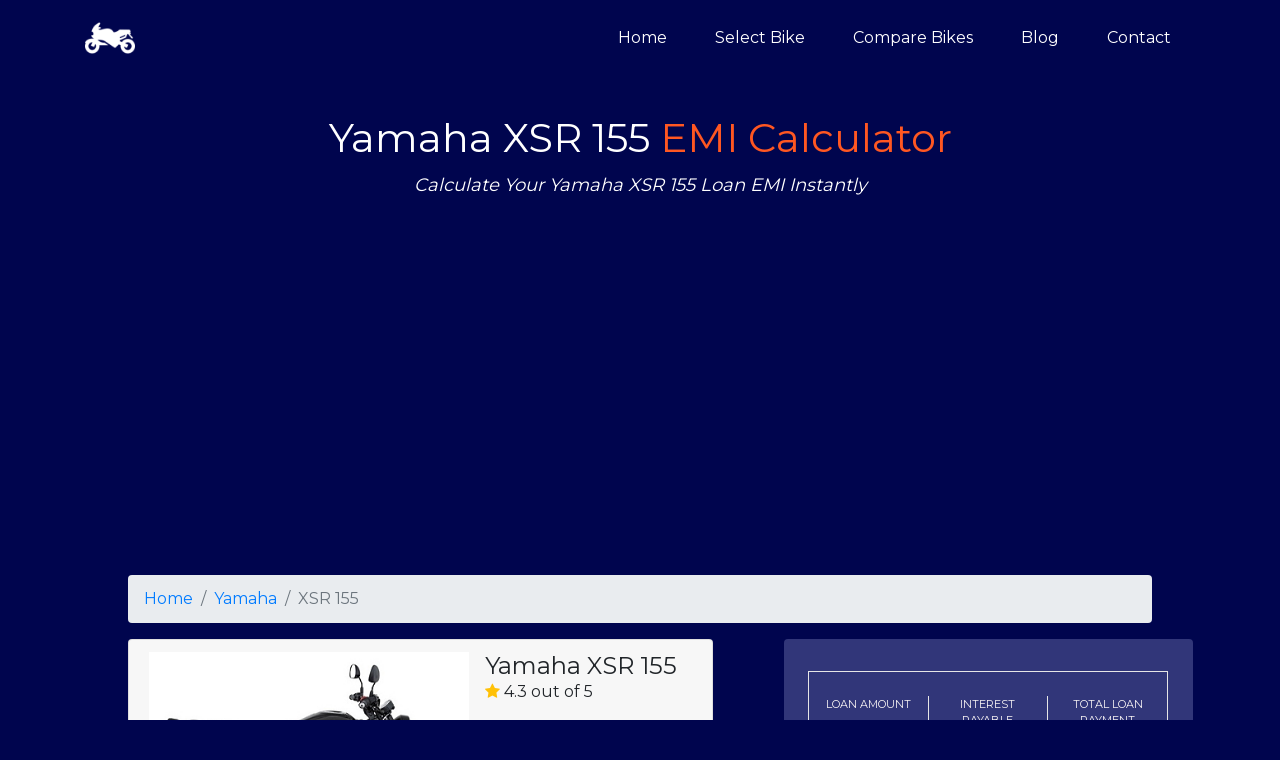

--- FILE ---
content_type: text/html; charset=UTF-8
request_url: https://bikeloanemi.com/yamaha-xsr-155-emi-calculator/
body_size: 21749
content:
<!DOCTYPE html>
<html lang="en">

<head>
    <base href="https://bikeloanemi.com/"/>
    <!-- Google tag (gtag.js) -->
    <script async src="https://www.googletagmanager.com/gtag/js?id=G-09H515LCQF"></script>
    <script>
    window.dataLayer = window.dataLayer || [];
    function gtag(){dataLayer.push(arguments);}
    gtag('js', new Date());

    gtag('config', 'G-09H515LCQF');
    </script>
    <meta charset="utf-8">
    <meta name="viewport" content="width=device-width, initial-scale=1, shrink-to-fit=no">
    <link rel='icon' href='https://bikeloanemi.com/img/bike-dark.png' type='image/x-icon'/>
    
    <link rel="canonical" href="https://bikeloanemi.com/yamaha-xsr-155-emi-calculator/">

    <title>Yamaha XSR 155 EMI Calculator | XSR 155 Down Payment, EMI & Finance</title>

    <meta name="description" content="Calculate loan EMI for Yamaha XSR 155 using this simple tool. Check monthly EMI amount and finance options based on XSR 155 price, down payment, interest rate and loan tenure.">
            <script type="application/ld+json">
                    {
    "@context": "https:\/\/schema.org\/",
    "@type": "Product",
    "name": "Yamaha XSR 155",
    "brand": {
        "@type": "Brand",
        "name": "Yamaha"
    },
    "manufacturer": {
        "@type": "Organization",
        "name": "Yamaha"
    },
    "model": "XSR 155",
    "url": "https:\/\/bikeloanemi.com\/yamaha-xsr-155-emi-calculator\/",
    "image": "https:\/\/bikeloanemi.com\/uploads\/2022\/07\/yamaha-xsr-155-model-image.jpg",
    "description": "Yamaha XSR 155 is one of the popular Street Bikes in India. The ex-showroom price of Yamaha XSR 155 starts at ₹ 1,40,000.",
    "offers": {
        "@type": "AggregateOffer",
        "priceCurrency": "INR",
        "lowPrice": 140000,
        "highPrice": "154000",
        "offerCount": "1"
    },
    "review": {
        "@type": "Review",
        "reviewBody": "BikeLoanEMi.com Team rate Yamaha XSR 155 4.3 out of 5.0 and name it one of the leading Street Bikes in India. The calculated EMI for Yamaha XSR 155 starts at ₹ 4,519 per month at a bank interest rate of 9.7% for a tenure of 36 months.",
        "reviewRating": {
            "@type": "Rating",
            "ratingValue": "4.3",
            "bestRating": "5",
            "worstRating": "0"
        },
        "author": {
            "@type": "Person",
            "name": "BikeLoanEMI.com Team",
            "email": "info@bikeloanemi.com",
            "url": "https:\/\/bikeloanemi.com",
            "jobTitle": "Editorial Team"
        }
    }
}









        

        </script>
        <!-- Bootstrap core CSS -->
    <link href="https://fonts.googleapis.com/css?family=Montserrat|Open+Sans" rel="stylesheet">
    <link href="vendor/bootstrap/css/bootstrap.min.css" rel="stylesheet">
    <link rel="stylesheet" href="css/nouislider.min.css">
    <link href="css/fd.css?1769218919" rel="stylesheet">
    <link href="css/scrolling-nav.css?1769218919" rel="stylesheet">
    <link href="owlcarousel/assets/owl.carousel.min.css?1769218919" rel="stylesheet">
    <link href="owlcarousel/assets/owl.theme.default.min.css?1769218919" rel="stylesheet">
    <link href="grt/grt-youtube-popup.css?1769218919" rel="stylesheet">
    <link href="https://stackpath.bootstrapcdn.com/font-awesome/4.7.0/css/font-awesome.min.css" rel="stylesheet">

    <link rel="stylesheet" href="//code.jquery.com/ui/1.13.1/themes/base/jquery-ui.css">
    <script>

        function formatNumber(num) {

            let x = num.toString();
            var lastThree = x.substring(x.length - 3);
            var otherNumbers = x.substring(0, x.length - 3);
            if (otherNumbers != '')
                lastThree = ',' + lastThree;
            return otherNumbers.replace(/\B(?=(\d{2})+(?!\d))/g, ",") + lastThree;
        }
    </script>

    <style>
        .card .text-secondary {
            color: #dddddd !important;
        }

        .card.active .text-secondary {
            color: #4c5156 !important;
        }

        .compare-close {
            border-radius: 50%;
            width: 26px;
            height: 26px;
            position: absolute;
            top: -13px;
            right: -13px;
            opacity: 1;
        }

        td.empty {
            display: none;
        }

        a.text-decoration-none {
            text-decoration: none;
        }

        .sticky-header{
            position: sticky;
            top: 0;
            background: white;
        }

        @media (min-width: 768px) {
            .comparison-table {
                table-layout: fixed;
            }
        }
    </style>
    <script src="vendor/jquery/jquery.min.js"></script>
    <script async src="https://pagead2.googlesyndication.com/pagead/js/adsbygoogle.js?client=ca-pub-1177508039457305"
crossorigin="anonymous"></script>
</head>

<body id="page-top">

<!-- Navigation -->
<nav class="navbar navbar-expand-lg navbar-dark bg-dark fixed-top" id="mainNav">
    <div class="container">
        <a class="navbar-brand js-scroll-trigger" href="/"><img src="img/bike.png" alt="Bike Loan EMI Calculator"></a>
        <button class="navbar-toggler" type="button" data-toggle="collapse" data-target="#navbarResponsive"
                aria-controls="navbarResponsive" aria-expanded="false" aria-label="Toggle navigation">
            <span class="navbar-toggler-icon"></span>
        </button>
        <div class="collapse navbar-collapse" id="navbarResponsive">
            <ul class="navbar-nav ml-auto">
                <li class="nav-item">
                    <a class="nav-link js-scroll-trigger" href="/">Home</a>
                </li>
                <li class="nav-item">
                    <a class="nav-link js-scroll-trigger" href="/select-bike/">Select Bike</a>
                </li>
                <li class="nav-item">
                    <a class="nav-link js-scroll-trigger" href="/compare-bikes/">Compare Bikes</a>
                </li>
                <li class="nav-item">
                    <a class="nav-link js-scroll-trigger" href="/blog/">Blog</a>
                </li>
                <!-- <li class="nav-item">
                    <a class="nav-link js-scroll-trigger" href="/blog/web-stories/">Web Stories</a>
                </li> -->
                <li class="nav-item">
                    <a class="nav-link js-scroll-trigger" href="/contact/">Contact</a>
                </li>
            </ul>
        </div>
    </div>
</nav>

<section id="home">
    <div class="mycontainer">
        <div class="row">
                        <div class="col-lg-12">
                <h1 class="h1">Yamaha XSR 155 <span>EMI Calculator</span></h1>
                <p class="custom-h3 mb-0">Calculate Your Yamaha XSR 155 Loan EMI Instantly</p>
            </div>
            <div class="col-lg-12 my-3 my-md-5">
                <!-- BikeLoanEMI.com Model EMI Page Top Display Ad Unit -->
                <ins class="adsbygoogle"
                     style="display:block"
                     data-ad-client="ca-pub-1177508039457305"
                     data-ad-slot="9597538517"
                     data-ad-format="auto"
                     data-full-width-responsive="true"></ins>
                <script>
                    (adsbygoogle = window.adsbygoogle || []).push({});
                </script>
            </div>
        </div>

        <nav aria-label="breadcrumb">
            <ol class="breadcrumb">
                <li class="breadcrumb-item"><a href="/">Home</a></li>
                <li class="breadcrumb-item"><a
                            href="brand/yamaha/">Yamaha</a></li>
                <li class="breadcrumb-item active" aria-current="page">XSR 155</li>
            </ol>
        </nav>

        <div class="row mobile-hidden">
            <div class="col-lg-7">
                                    <div class="row mb-4">
                        <div class="col-lg-12">

                            <div class="card">
                                <div class="card-header text-left">

                                    <div class="d-flex">
                                        <img src="uploads/2022/07/yamaha-xsr-155-model-image.jpg" class="feature"
                                             alt="Yamaha XSR 155 Model Image">
                                        <div class="d-block ml-3 w-100">
                                            <div class="my-0 float-left">
                                                <div class="d-flex">
                                                    <span class="custom-h4"> Yamaha XSR 155</span>
                                                    <div>
                                                                                                            </div>
                                                </div>
                                                <div class="d-block">

                                                                                                            <i
                                                                class="fa fa-star text-warning"></i> 4.3 out of 5
                                                                                                    </div>
                                            </div>
                                            <div class="float-right mt-3 text-right">
                                                <p class="custom-h4 my-0">
                                                    <b>₹ <span data-format-number="140000"></span></b>
                                                </p>
                                                <small>* Ex-showroom Price</small>
                                                <div class="d-block">
                                                    <input type="button" value="View January Offers"
                                                           class="btn btn-orange my-2"
                                                           data-toggle="modal" data-target="#enquiryForm"/>
                                                    <small class="text-black mt-2  d-block"><i
                                                                class="fa fa-tag mr-2"></i>Hurry up! Avail best offers
                                                        this January!
                                                    </small>
                                                </div>
                                            </div>
                                        </div>
                                    </div>


                                </div>
                                <div class="card-body text-left">
                                    <p>
                                        The calculated EMI for Yamaha XSR 155 starts at ₹ 4,519 per month at a bank interest rate of 9.7% for a tenure of 36 months. The below EMI calculator tool gives you a comprehensive information about the total payable amount and guides you in finding the best finance option for your XSR 155.                                    </p>
                                                                        <div class="d-block">
                                        <!-- BikeLoanEMI.com Model EMI Page Above Inlinks Display Ad Unit -->
                                        <ins class="adsbygoogle"
                                             style="display:block"
                                             data-ad-client="ca-pub-1177508039457305"
                                             data-ad-slot="3850387815"
                                             data-ad-format="auto"
                                             data-full-width-responsive="true"></ins>
                                        <script>
                                            (adsbygoogle = window.adsbygoogle || []).push({});
                                        </script>
                                    </div>
                                </div>
                                <div class="card-footer">
                                    <a href="#desktop-faq" class="smoothly text-black mr-2">FAQs</a>
<a href="#desktop-images" class="smoothly text-black mr-2">Images & Colours</a>
<a href="#desktop-specifications" class="smoothly text-black mr-2">Key Specs</a>
<a href="#desktop-news" class="smoothly text-black mr-2">News</a>
<a href="#desktop-similar" class="smoothly text-black mr-2">Similar Street Bikes</a>
                                </div>
                            </div>
                        </div>
                    </div>


                    
                <div class="range">
                    <p class="label">Down Payment</p>
                    <div id="slider-loan" class="slides"></div>
                    <div class="myinputs"><i class="fa fa-inr" aria-hidden="true"></i><input type="text" name="loan"
                                                                                             id="loan" class="input"
                                                                                             value="140000">
                    </div>
                </div>
                <div class="range">
                    <p class="label">Interest Rate (Per/Annum)</p>
                    <div id="slider-interest" class="slides"></div>
                    <div class="myinputs"><i class="fa fa-percent" aria-hidden="true"></i><input type="text"
                                                                                                 name="interest"
                                                                                                 id="interest"
                                                                                                 class="input"></div>
                </div>

                <div class="range">
                    <p class="label">Loan Term (in months)</p>
                    <div id="slider-term" class="slides"></div>
                    <div class="myinputs"><input type="text" name="term" id="term" class="input" readonly="">Months
                    </div>
                </div>
                <section id="desktop-faq" class="m-0 p-0">
    <div class="card mb-4">
        <div class="card-header bg-dark text-white text-left">
            <h2 class="h5 mb-0">FAQs about Yamaha XSR 155 Down Payment and
                EMI</h2>
        </div>
        <div class="card-body text-left">
            <div class="ques">
                <p class="p-0 m-0"><b>Q:</b> What is the minimum down payment
                    for Yamaha XSR 155 loan?</p>
                <p><b>A:</b> The minimum down payment for Yamaha XSR 155 is
                    ₹ <span data-format-number="14000"></span>.</p>
            </div>
            <div class="ques">
                <p class="p-0 m-0"><b>Q:</b> What will be the starting EMI for XSR 155?</p>
                <p><b>A:</b> The EMI for Yamaha XSR 155 starts from ₹ <span
                            data-format-number="4519"></span>.</p>
            </div>
            <div class="ques">
                <p class="p-0 m-0"><b>Q:</b> How much maximum loan can I get for
                    buying Yamaha XSR 155?</p>
                <p><b>A:</b> The maximum loan amount you can get while
                    buying Yamaha XSR 155 is ₹ <span
                            data-format-number="126000"></span>.</p>
            </div>
            <div class="ques">
                <p class="p-0 m-0"><b>Q:</b> What is the current loan interest rate for XSR 155?
                </p>
                <p><b>A:</b> The current interest rate for Yamaha XSR 155                    loan is 9.7%.</p>
            </div>
        </div>
    </div>
</section>
    <section id="desktop-images" class="m-0 p-0">
        <div class="row mb-4">
            <div class="col-lg-12">
                <div class="card">
                    <div class="card-body text-left">
                        <div class="row">
                            <div class="col-12 col-md-12">
                                <h2 class="h5 mb-0 bg-dark text-white text-center p-2">Yamaha XSR 155                                    Images and Colours</h2>
                                <ul class="nav nav-tabs" role="tablist">
                                    <li class="nav-item">
                                        <a class="nav-link active" data-toggle="tab"
                                           href="#images-desktop">Images</a>
                                    </li>
                                                                    </ul>
                                <div class="tab-content">
                                    <div id="images-desktop" class="container tab-pane active p-0">
                                                                                    <div id="imageSlider-desktop" class="carousel slide"
                                                 data-ride="carousel">


                                                <!-- The slideshow -->
                                                <div class="carousel-inner">
                                                                                                            <div class="carousel-item active">
                                                            <span class="color-name">Yamaha XSR 155 Model Image</span>
                                                            <img src="uploads/2022/07/yamaha-xsr-155-model-image.jpg"
                                                                 class="img-responsive w-100"
                                                                 alt="Yamaha XSR 155 Model Image">
                                                        </div>
                                                                                                    </div>

                                                <!-- Left and right controls -->
                                                <a class="carousel-control-prev" href="#imageSlider-desktop"
                                                   data-slide="prev">
                                                    <span class="carousel-control-prev-icon"></span>
                                                </a>
                                                <a class="carousel-control-next" href="#imageSlider-desktop"
                                                   data-slide="next">
                                                    <span class="carousel-control-next-icon"></span>
                                                </a>
                                                <!-- Indicators -->
                                                <ul class="carousel-indicators">
                                                                                                            <li data-target="#imageSlider-desktop"
                                                            data-slide-to="0"
                                                            class="active">
                                                            <img src="uploads/2022/07/yamaha-xsr-155-model-image.jpg" width="100"
                                                                 alt="Yamaha XSR 155 Model Image">
                                                        </li>
                                                                                                    </ul>


                                            </div>
                                                                                </div>
                                    <div id="colors-desktop" class="container tab-pane p-0">
                                                                            </div>
                                </div>
                            </div>
                        </div>
                    </div>
                </div>
            </div>
        </div>
    </section>

    <section id="desktop-specifications" class="m-0 p-0">
                    <div class="card mb-4">
                <div class="card-header bg-dark text-white">
                    <h2 class="h5 mb-0">Yamaha XSR 155 Summary</h2>
                </div>
                <div class="card-body">
                    <table class="table table-bordered mb-0">
                                                    <tr>
                                <th>Displacement (Engine Capacity)</th>
                                <td>155 cc</td>
                            </tr>
                                                        <tr>
                                <th>Transmission</th>
                                <td>6 Speed Manual</td>
                            </tr>
                                                </table>
                </div>
                <div class="card-footer">
                    <!-- BikeLoanEMI.com Model EMI Page Below Summary Display Ad Unit -->
<ins class="adsbygoogle"
style="display:block"
data-ad-client="ca-pub-1177508039457305"
data-ad-slot="8145744096"
data-ad-format="auto"
data-full-width-responsive="true"></ins>
<script>
(adsbygoogle = window.adsbygoogle || []).push({});
</script>
                </div>
            </div>

                            <div class="card mb-4">
                    <div class="card-header bg-dark text-white">
                        <h2 class="h5 mb-0">Power & Performance</h2>
                    </div>
                    <div class="card-body">
                        <table class="table table-bordered mb-0">
                                                            <tr>
                                    <th>Displacement (Engine Capacity)</th>
                                    <td>155 cc</td>
                                </tr>
                                                                <tr>
                                    <th>Transmission</th>
                                    <td>6 Speed Manual</td>
                                </tr>
                                                        </table>
                    </div>
                </div>
                    </section>
        <section id="desktop-showrooms-near-you-popular-bikes" class="container p-0">
        <div class="card mb-4">
            <div class="card-header bg-dark text-white">
                <h2 class="h5 mb-0">Yamaha Showrooms Near You</h2>
            </div>
            <div class="card-body">
                <div class="owl-carousel owl-theme">
                                            <div class="item">
                            <a href="/dealer-showrooms/yamaha/mumbai/">
                                <div class="card">
                                    <div class="card-header text-center">
                                        <b class="custom-h4 text-black">Mumbai</b>
                                        <h5 class="h6 text-info">16 Dealers</h5>
                                    </div>
                                </div>
                            </a>
                        </div>
                                                <div class="item">
                            <a href="/dealer-showrooms/yamaha/delhi/">
                                <div class="card">
                                    <div class="card-header text-center">
                                        <b class="custom-h4 text-black">Delhi</b>
                                        <h5 class="h6 text-info">28 Dealers</h5>
                                    </div>
                                </div>
                            </a>
                        </div>
                                                <div class="item">
                            <a href="/dealer-showrooms/yamaha/pune/">
                                <div class="card">
                                    <div class="card-header text-center">
                                        <b class="custom-h4 text-black">Pune</b>
                                        <h5 class="h6 text-info">35 Dealers</h5>
                                    </div>
                                </div>
                            </a>
                        </div>
                                                <div class="item">
                            <a href="/dealer-showrooms/yamaha/bangalore/">
                                <div class="card">
                                    <div class="card-header text-center">
                                        <b class="custom-h4 text-black">Bangalore</b>
                                        <h5 class="h6 text-info">29 Dealers</h5>
                                    </div>
                                </div>
                            </a>
                        </div>
                                                <div class="item">
                            <a href="/dealer-showrooms/yamaha/chennai/">
                                <div class="card">
                                    <div class="card-header text-center">
                                        <b class="custom-h4 text-black">Chennai</b>
                                        <h5 class="h6 text-info">56 Dealers</h5>
                                    </div>
                                </div>
                            </a>
                        </div>
                                                <div class="item">
                            <a href="/dealer-showrooms/yamaha/kolkata/">
                                <div class="card">
                                    <div class="card-header text-center">
                                        <b class="custom-h4 text-black">Kolkata</b>
                                        <h5 class="h6 text-info">26 Dealers</h5>
                                    </div>
                                </div>
                            </a>
                        </div>
                                                <div class="item">
                            <a href="/dealer-showrooms/yamaha/ahmedabad/">
                                <div class="card">
                                    <div class="card-header text-center">
                                        <b class="custom-h4 text-black">Ahmedabad</b>
                                        <h5 class="h6 text-info">20 Dealers</h5>
                                    </div>
                                </div>
                            </a>
                        </div>
                                                <div class="item">
                            <a href="/dealer-showrooms/yamaha/hyderabad/">
                                <div class="card">
                                    <div class="card-header text-center">
                                        <b class="custom-h4 text-black">Hyderabad</b>
                                        <h5 class="h6 text-info">32 Dealers</h5>
                                    </div>
                                </div>
                            </a>
                        </div>
                                        </div>

            </div>
        </div>
    </section>
    <section id="desktop-ads" class="m-0 py-3">
<!-- BikeLoanEMI.com Model EMI Page Above News Section Display Ad Unit -->
<ins class="adsbygoogle"
style="display:block"
data-ad-client="ca-pub-1177508039457305"
data-ad-slot="6513082310"
data-ad-format="auto"
data-full-width-responsive="true"></ins>
<script>
(adsbygoogle = window.adsbygoogle || []).push({});
</script>
</section>
    <section id="desktop-news" class="m-0 p-0">
        <div class="card mb-4">
            <div class="card-header bg-dark text-white">
                <h2 class="h5 mb-0">Yamaha XSR 155 News</h2>
            </div>
            <div class="card-body">
                                    <p><a href="https://news.google.com/rss/articles/CBMiY0FVX3lxTE1vd2hMODdxakd5N280dW9Jcy1UdzVmLUE1X2hHdWJtanNGZGNXYzRwRzFtazBQOW1ycEIzZ2hyZ0hjeDhwVWstSWNXTlNrWGlhZWNDR3RCbW40bWIzd3pVV0dHbw?oc=5" target="_blank" rel="nofollow" class="text-dark text-left">

                            <span class="h6 d-block">Yamaha XSR 155 - Explore Price, Features & Mileage - Yamaha Motor India</span> </a>
                        <small class=" d-block text-left">Tue, 11 Nov 2025 15:12:15 GMT</small>

                    </p>
                    <hr>
                                    <p><a href="https://news.google.com/rss/articles/CBMihwFBVV95cUxOOVY3QjdGUm8xT0E3a0dhQVhweTRkWS1IQ003WHdxN005MEpHcXlkMTdMSHZOSFpFeGRKTzYzN1VmRjJMa09pcUhTbTdBSi13Um4tOHN6TUtJdm9rYlc2NmQ5dXNnMC05bkc3SjRXV1ZjUG01dW54SG9SNktsaXZHeEZpaVRvYVk?oc=5" target="_blank" rel="nofollow" class="text-dark text-left">

                            <span class="h6 d-block">Yamaha XSR 155 Review: Retro Style Meets Proven Performance - punemirror.com</span> </a>
                        <small class=" d-block text-left">Sat, 10 Jan 2026 08:00:00 GMT</small>

                    </p>
                    <hr>
                                    <p><a href="https://news.google.com/rss/articles/CBMiVEFVX3lxTE9FWGVPXzk3NjhaZ0ZSaW9FRTcydTU5cnVnY3lEcTJsY3NkN2NGZXFNbmZNZ3FsWEdQQkt6bHJ5aDc5WDdYcDRUXzFiNDVHaHlrMDVQYw?oc=5" target="_blank" rel="nofollow" class="text-dark text-left">

                            <span class="h6 d-block">Shop yamaha new bike price 2021 Clearance Yamaha FZ X 2021 India Launch Highlights Fresh design Bluetooth - Born2Invest</span> </a>
                        <small class=" d-block text-left">Fri, 23 Jan 2026 15:55:26 GMT</small>

                    </p>
                    <hr>
                                    <p><a href="https://news.google.com/rss/articles/[base64]?oc=5" target="_blank" rel="nofollow" class="text-dark text-left">

                            <span class="h6 d-block">Upcoming Yamaha scooters and bikes in India in 2026 - Autocar India</span> </a>
                        <small class=" d-block text-left">Mon, 19 Jan 2026 01:30:00 GMT</small>

                    </p>
                    <hr>
                                    <p><a href="https://news.google.com/rss/articles/[base64]?oc=5" target="_blank" rel="nofollow" class="text-dark text-left">

                            <span class="h6 d-block">Yamaha XSR 155 spied testing in India for the first time. EDIT: Launched at Rs. 1,49,990! - Team-BHP</span> </a>
                        <small class=" d-block text-left">Wed, 12 Nov 2025 08:00:00 GMT</small>

                    </p>
                    <hr>
                            </div>
        </div>
    </section>
    <section id="desktop-similar" class="m-0 p-0">
        <div class="card mb-4">
            <div class="card-header bg-dark text-white">
                <h2 class="h5 mb-0">Street Bikes Similar to XSR 155</h2>
            </div>
            <div class="card-body">
                <div class="owl-carousel owl-theme">
                                            <div class="item">
                            <div class="card">
                                <div class="card-header p-0">
                                    <a href="revolt-rv-400-emi-calculator/" class="text-decoration-none">
                                                                                    <img class="img-responsive w-100" src="uploads/2022/07/revolt-rv-400-right-front-three-quarter.jpeg"
                                                 alt="Revolt RV 400 Right Front Three Quarter"/>
                                                                                </a>
                                </div>
                                <div class="card-body">
                                    <a href="revolt-rv-400-emi-calculator/" class="text-decoration-none">
                                        <p class="custom-h4 mb-0 text-black">Revolt</p>
                                        <p class="custom-h4 mb-0 text-black">RV 400</p>
                                        <div class="mt-3 font-weight-bold text-black">
                                            <p class="h5 my-0">
                                                <b>
                                                    ₹ <span data-format-number="98485"></span>
                                                </b>
                                            </p>
                                            <small class="text-danger">* Ex-showroom Price</small>
                                        </div>
                                    </a>
                                </div>
                                <div class="card-footer p-0">
                                                                        <a href="/compare-bikes/revolt-rv-400-vs-yamaha-xsr-155?bike1=78&bike2=210"
                                       class="w-100 text-decoration-none btn btn-sm btn-warning text-center font-weight-bold">Yamaha XSR 155                                        <br>vs<br> Revolt RV 400</a>
                                </div>
                            </div>
                        </div>
                                                <div class="item">
                            <div class="card">
                                <div class="card-header p-0">
                                    <a href="bajaj-pulsar-150-emi-calculator/" class="text-decoration-none">
                                                                                    <img class="img-responsive w-100" src="uploads/2022/06/bajaj-pulsar-150-model-image.png"
                                                 alt="Bajaj Pulsar 150 Model Image"/>
                                                                                </a>
                                </div>
                                <div class="card-body">
                                    <a href="bajaj-pulsar-150-emi-calculator/" class="text-decoration-none">
                                        <p class="custom-h4 mb-0 text-black">Bajaj</p>
                                        <p class="custom-h4 mb-0 text-black">Pulsar 150</p>
                                        <div class="mt-3 font-weight-bold text-black">
                                            <p class="h5 my-0">
                                                <b>
                                                    ₹ <span data-format-number="100828"></span>
                                                </b>
                                            </p>
                                            <small class="text-danger">* Ex-showroom Price</small>
                                        </div>
                                    </a>
                                </div>
                                <div class="card-footer p-0">
                                                                        <a href="/compare-bikes/bajaj-pulsar-150-vs-yamaha-xsr-155?bike1=78&bike2=34"
                                       class="w-100 text-decoration-none btn btn-sm btn-warning text-center font-weight-bold">Yamaha XSR 155                                        <br>vs<br> Bajaj Pulsar 150</a>
                                </div>
                            </div>
                        </div>
                                                <div class="item">
                            <div class="card">
                                <div class="card-header p-0">
                                    <a href="honda-unicorn-emi-calculator/" class="text-decoration-none">
                                                                                    <img class="img-responsive w-100" src="uploads/2022/06/honda-unicorn-model-image.jpeg"
                                                 alt="Honda Unicorn Model Image"/>
                                                                                </a>
                                </div>
                                <div class="card-body">
                                    <a href="honda-unicorn-emi-calculator/" class="text-decoration-none">
                                        <p class="custom-h4 mb-0 text-black">Honda</p>
                                        <p class="custom-h4 mb-0 text-black">Unicorn</p>
                                        <div class="mt-3 font-weight-bold text-black">
                                            <p class="h5 my-0">
                                                <b>
                                                    ₹ <span data-format-number="101587"></span>
                                                </b>
                                            </p>
                                            <small class="text-danger">* Ex-showroom Price</small>
                                        </div>
                                    </a>
                                </div>
                                <div class="card-footer p-0">
                                                                        <a href="/compare-bikes/honda-unicorn-vs-yamaha-xsr-155?bike1=78&bike2=17"
                                       class="w-100 text-decoration-none btn btn-sm btn-warning text-center font-weight-bold">Yamaha XSR 155                                        <br>vs<br> Honda Unicorn</a>
                                </div>
                            </div>
                        </div>
                                                <div class="item">
                            <div class="card">
                                <div class="card-header p-0">
                                    <a href="revolt-rv-300-emi-calculator/" class="text-decoration-none">
                                                                                    <img class="img-responsive w-100" src="uploads/2022/07/revolt-rv-300-model-image.jpg"
                                                 alt="Revolt RV 300 Model Image"/>
                                                                                </a>
                                </div>
                                <div class="card-body">
                                    <a href="revolt-rv-300-emi-calculator/" class="text-decoration-none">
                                        <p class="custom-h4 mb-0 text-black">Revolt</p>
                                        <p class="custom-h4 mb-0 text-black">RV 300</p>
                                        <div class="mt-3 font-weight-bold text-black">
                                            <p class="h5 my-0">
                                                <b>
                                                    ₹ <span data-format-number="109242"></span>
                                                </b>
                                            </p>
                                            <small class="text-danger">* Ex-showroom Price</small>
                                        </div>
                                    </a>
                                </div>
                                <div class="card-footer p-0">
                                                                        <a href="/compare-bikes/revolt-rv-300-vs-yamaha-xsr-155?bike1=78&bike2=211"
                                       class="w-100 text-decoration-none btn btn-sm btn-warning text-center font-weight-bold">Yamaha XSR 155                                        <br>vs<br> Revolt RV 300</a>
                                </div>
                            </div>
                        </div>
                                                <div class="item">
                            <div class="card">
                                <div class="card-header p-0">
                                    <a href="odysse-vader-emi-calculator/" class="text-decoration-none">
                                                                                    <img class="img-responsive w-100" src="uploads/2023/04/odysse-vader-model-image.png"
                                                 alt="Odysse Vader Model Image"/>
                                                                                </a>
                                </div>
                                <div class="card-body">
                                    <a href="odysse-vader-emi-calculator/" class="text-decoration-none">
                                        <p class="custom-h4 mb-0 text-black">Odysse</p>
                                        <p class="custom-h4 mb-0 text-black">Vader</p>
                                        <div class="mt-3 font-weight-bold text-black">
                                            <p class="h5 my-0">
                                                <b>
                                                    ₹ <span data-format-number="109999"></span>
                                                </b>
                                            </p>
                                            <small class="text-danger">* Ex-showroom Price</small>
                                        </div>
                                    </a>
                                </div>
                                <div class="card-footer p-0">
                                                                        <a href="/compare-bikes/odysse-vader-vs-yamaha-xsr-155?bike1=78&bike2=505"
                                       class="w-100 text-decoration-none btn btn-sm btn-warning text-center font-weight-bold">Yamaha XSR 155                                        <br>vs<br> Odysse Vader</a>
                                </div>
                            </div>
                        </div>
                                                <div class="item">
                            <div class="card">
                                <div class="card-header p-0">
                                    <a href="hero-xtreme-160r-emi-calculator/" class="text-decoration-none">
                                                                                    <img class="img-responsive w-100" src="uploads/2022/07/hero-xtreme-160r-model-image.jpeg"
                                                 alt="Hero Xtreme 160R Model Image"/>
                                                                                </a>
                                </div>
                                <div class="card-body">
                                    <a href="hero-xtreme-160r-emi-calculator/" class="text-decoration-none">
                                        <p class="custom-h4 mb-0 text-black">Hero</p>
                                        <p class="custom-h4 mb-0 text-black">Xtreme 160R</p>
                                        <div class="mt-3 font-weight-bold text-black">
                                            <p class="h5 my-0">
                                                <b>
                                                    ₹ <span data-format-number="112030"></span>
                                                </b>
                                            </p>
                                            <small class="text-danger">* Ex-showroom Price</small>
                                        </div>
                                    </a>
                                </div>
                                <div class="card-footer p-0">
                                                                        <a href="/compare-bikes/hero-xtreme-160r-vs-yamaha-xsr-155?bike1=78&bike2=49"
                                       class="w-100 text-decoration-none btn btn-sm btn-warning text-center font-weight-bold">Yamaha XSR 155                                        <br>vs<br> Hero Xtreme 160R</a>
                                </div>
                            </div>
                        </div>
                                                <div class="item">
                            <div class="card">
                                <div class="card-header p-0">
                                    <a href="yamaha-fz-fi-emi-calculator/" class="text-decoration-none">
                                                                                    <img class="img-responsive w-100" src="uploads/2022/07/yamaha-fz-fi-front-three-quarter.jpeg"
                                                 alt="Yamaha FZ FI  Front Three-Quarter"/>
                                                                                </a>
                                </div>
                                <div class="card-body">
                                    <a href="yamaha-fz-fi-emi-calculator/" class="text-decoration-none">
                                        <p class="custom-h4 mb-0 text-black">Yamaha</p>
                                        <p class="custom-h4 mb-0 text-black">FZ FI</p>
                                        <div class="mt-3 font-weight-bold text-black">
                                            <p class="h5 my-0">
                                                <b>
                                                    ₹ <span data-format-number="112594"></span>
                                                </b>
                                            </p>
                                            <small class="text-danger">* Ex-showroom Price</small>
                                        </div>
                                    </a>
                                </div>
                                <div class="card-footer p-0">
                                                                        <a href="/compare-bikes/yamaha-fz-fi-vs-yamaha-xsr-155?bike1=78&bike2=73"
                                       class="w-100 text-decoration-none btn btn-sm btn-warning text-center font-weight-bold">Yamaha XSR 155                                        <br>vs<br> Yamaha FZ FI</a>
                                </div>
                            </div>
                        </div>
                                                <div class="item">
                            <div class="card">
                                <div class="card-header p-0">
                                    <a href="tvs-apache-rtr-160-4v-emi-calculator/" class="text-decoration-none">
                                                                                    <img class="img-responsive w-100" src="uploads/2022/07/tvs-apache-rtr-160-4v-model-image.jpg"
                                                 alt="TVS Apache RTR 160 4V Model Image"/>
                                                                                </a>
                                </div>
                                <div class="card-body">
                                    <a href="tvs-apache-rtr-160-4v-emi-calculator/" class="text-decoration-none">
                                        <p class="custom-h4 mb-0 text-black">TVS</p>
                                        <p class="custom-h4 mb-0 text-black">Apache RTR 160 4V</p>
                                        <div class="mt-3 font-weight-bold text-black">
                                            <p class="h5 my-0">
                                                <b>
                                                    ₹ <span data-format-number="112610"></span>
                                                </b>
                                            </p>
                                            <small class="text-danger">* Ex-showroom Price</small>
                                        </div>
                                    </a>
                                </div>
                                <div class="card-footer p-0">
                                                                        <a href="/compare-bikes/tvs-apache-rtr-160-4v-vs-yamaha-xsr-155?bike1=78&bike2=88"
                                       class="w-100 text-decoration-none btn btn-sm btn-warning text-center font-weight-bold">Yamaha XSR 155                                        <br>vs<br> TVS Apache RTR 160 4V</a>
                                </div>
                            </div>
                        </div>
                                                <div class="item">
                            <div class="card">
                                <div class="card-header p-0">
                                    <a href="tvs-apache-rtr-160-emi-calculator/" class="text-decoration-none">
                                                                                    <img class="img-responsive w-100" src="uploads/2022/07/tvs-apache-rtr-160-side.jpg"
                                                 alt="TVS Apache RTR 160 Side"/>
                                                                                </a>
                                </div>
                                <div class="card-body">
                                    <a href="tvs-apache-rtr-160-emi-calculator/" class="text-decoration-none">
                                        <p class="custom-h4 mb-0 text-black">TVS</p>
                                        <p class="custom-h4 mb-0 text-black">Apache RTR 160</p>
                                        <div class="mt-3 font-weight-bold text-black">
                                            <p class="h5 my-0">
                                                <b>
                                                    ₹ <span data-format-number="113055"></span>
                                                </b>
                                            </p>
                                            <small class="text-danger">* Ex-showroom Price</small>
                                        </div>
                                    </a>
                                </div>
                                <div class="card-footer p-0">
                                                                        <a href="/compare-bikes/tvs-apache-rtr-160-vs-yamaha-xsr-155?bike1=78&bike2=91"
                                       class="w-100 text-decoration-none btn btn-sm btn-warning text-center font-weight-bold">Yamaha XSR 155                                        <br>vs<br> TVS Apache RTR 160</a>
                                </div>
                            </div>
                        </div>
                                                <div class="item">
                            <div class="card">
                                <div class="card-header p-0">
                                    <a href="honda-xblade-emi-calculator/" class="text-decoration-none">
                                                                                    <img class="img-responsive w-100" src="uploads/2022/06/honda-xblade-model-image.jpeg"
                                                 alt="Honda XBlade Model Image"/>
                                                                                </a>
                                </div>
                                <div class="card-body">
                                    <a href="honda-xblade-emi-calculator/" class="text-decoration-none">
                                        <p class="custom-h4 mb-0 text-black">Honda</p>
                                        <p class="custom-h4 mb-0 text-black">XBlade</p>
                                        <div class="mt-3 font-weight-bold text-black">
                                            <p class="h5 my-0">
                                                <b>
                                                    ₹ <span data-format-number="113202"></span>
                                                </b>
                                            </p>
                                            <small class="text-danger">* Ex-showroom Price</small>
                                        </div>
                                    </a>
                                </div>
                                <div class="card-footer p-0">
                                                                        <a href="/compare-bikes/honda-xblade-vs-yamaha-xsr-155?bike1=78&bike2=18"
                                       class="w-100 text-decoration-none btn btn-sm btn-warning text-center font-weight-bold">Yamaha XSR 155                                        <br>vs<br> Honda XBlade</a>
                                </div>
                            </div>
                        </div>
                                        </div>

            </div>
        </div>
    </section>
    <section id="desktop-two-wheelers" class="m-0 p-0">
        <div class="card mb-4">
            <div class="card-header bg-dark text-white">
                <h2 class="h5 mb-0">View Other Yamaha Two-wheelers</h2>
            </div>
            <div class="card-body">
                <div class="owl-carousel owl-theme">
                                            <div class="item">
                            <a href="yamaha-ray-z-emi-calculator/" style="text-decoration: none;">
                                <div class="card">
                                    <div class="card-header p-0">
                                                                                    <img class="img-responsive w-100" src="uploads/2022/07/yamaha-ray-z-model-image.jpg"
                                                 alt="Yamaha RAY Z Model Image"/>
                                                                                </div>
                                    <div class="card-body">
                                        <p class="custom-h4 mb-0 text-black">Yamaha</p>
                                        <p class="custom-h4 mb-0 text-black">RAY Z</p>
                                        <div class="mt-3 font-weight-bold text-black">
                                            <p class="h5 my-0">
                                                <b>
                                                    ₹ <span data-format-number="53141"></span>
                                                </b>
                                            </p>
                                            <small class="text-danger">* Ex-showroom Price</small>
                                        </div>
                                    </div>
                                </div>
                            </a>
                        </div>
                                                <div class="item">
                            <a href="yamaha-alpha-emi-calculator/" style="text-decoration: none;">
                                <div class="card">
                                    <div class="card-header p-0">
                                                                                    <img class="img-responsive w-100" src="uploads/2022/07/yamaha-alpha-model-image.jpg"
                                                 alt="Yamaha Alpha Model Image"/>
                                                                                </div>
                                    <div class="card-body">
                                        <p class="custom-h4 mb-0 text-black">Yamaha</p>
                                        <p class="custom-h4 mb-0 text-black">Alpha</p>
                                        <div class="mt-3 font-weight-bold text-black">
                                            <p class="h5 my-0">
                                                <b>
                                                    ₹ <span data-format-number="54395"></span>
                                                </b>
                                            </p>
                                            <small class="text-danger">* Ex-showroom Price</small>
                                        </div>
                                    </div>
                                </div>
                            </a>
                        </div>
                                                <div class="item">
                            <a href="yamaha-cygnus-ray-zr-emi-calculator/" style="text-decoration: none;">
                                <div class="card">
                                    <div class="card-header p-0">
                                                                                    <img class="img-responsive w-100" src="uploads/2022/07/yamaha-cygnus-ray-zr-model-image.jpg"
                                                 alt="Yamaha Cygnus Ray ZR Model Image"/>
                                                                                </div>
                                    <div class="card-body">
                                        <p class="custom-h4 mb-0 text-black">Yamaha</p>
                                        <p class="custom-h4 mb-0 text-black">Cygnus Ray ZR</p>
                                        <div class="mt-3 font-weight-bold text-black">
                                            <p class="h5 my-0">
                                                <b>
                                                    ₹ <span data-format-number="55767"></span>
                                                </b>
                                            </p>
                                            <small class="text-danger">* Ex-showroom Price</small>
                                        </div>
                                    </div>
                                </div>
                            </a>
                        </div>
                                                <div class="item">
                            <a href="yamaha-xmax-125-emi-calculator/" style="text-decoration: none;">
                                <div class="card">
                                    <div class="card-header p-0">
                                                                                    <img class="img-responsive w-100" src="uploads/2022/07/yamaha-xmax-125-model-image.jpg"
                                                 alt="Yamaha XMax 125 Model Image"/>
                                                                                </div>
                                    <div class="card-body">
                                        <p class="custom-h4 mb-0 text-black">Yamaha</p>
                                        <p class="custom-h4 mb-0 text-black">XMax 125</p>
                                        <div class="mt-3 font-weight-bold text-black">
                                            <p class="h5 my-0">
                                                <b>
                                                    ₹ <span data-format-number="75000"></span>
                                                </b>
                                            </p>
                                            <small class="text-danger">* Ex-showroom Price</small>
                                        </div>
                                    </div>
                                </div>
                            </a>
                        </div>
                                                <div class="item">
                            <a href="yamaha-ray-zr-125-fi-emi-calculator/" style="text-decoration: none;">
                                <div class="card">
                                    <div class="card-header p-0">
                                                                                    <img class="img-responsive w-100" src="uploads/2022/07/yamaha-ray-zr-125-fi-model-image.png"
                                                 alt="Yamaha RAY ZR 125 Fi Model Image"/>
                                                                                </div>
                                    <div class="card-body">
                                        <p class="custom-h4 mb-0 text-black">Yamaha</p>
                                        <p class="custom-h4 mb-0 text-black">RAY ZR 125 Fi</p>
                                        <div class="mt-3 font-weight-bold text-black">
                                            <p class="h5 my-0">
                                                <b>
                                                    ₹ <span data-format-number="87930"></span>
                                                </b>
                                            </p>
                                            <small class="text-danger">* Ex-showroom Price</small>
                                        </div>
                                    </div>
                                </div>
                            </a>
                        </div>
                                                <div class="item">
                            <a href="yamaha-fascino-125-emi-calculator/" style="text-decoration: none;">
                                <div class="card">
                                    <div class="card-header p-0">
                                                                                    <img class="img-responsive w-100" src="uploads/2023/02/yamaha-fascino-125-model-image.png"
                                                 alt="Yamaha Fascino 125 Model Image"/>
                                                                                </div>
                                    <div class="card-body">
                                        <p class="custom-h4 mb-0 text-black">Yamaha</p>
                                        <p class="custom-h4 mb-0 text-black">Fascino 125</p>
                                        <div class="mt-3 font-weight-bold text-black">
                                            <p class="h5 my-0">
                                                <b>
                                                    ₹ <span data-format-number="92465"></span>
                                                </b>
                                            </p>
                                            <small class="text-danger">* Ex-showroom Price</small>
                                        </div>
                                    </div>
                                </div>
                            </a>
                        </div>
                                                <div class="item">
                            <a href="yamaha-rayzr-125-emi-calculator/" style="text-decoration: none;">
                                <div class="card">
                                    <div class="card-header p-0">
                                                                                    <img class="img-responsive w-100" src="uploads/2023/02/yamaha-rayzr-125-model-image.png"
                                                 alt="Yamaha RayZR 125 Model Image"/>
                                                                                </div>
                                    <div class="card-body">
                                        <p class="custom-h4 mb-0 text-black">Yamaha</p>
                                        <p class="custom-h4 mb-0 text-black">RayZR 125</p>
                                        <div class="mt-3 font-weight-bold text-black">
                                            <p class="h5 my-0">
                                                <b>
                                                    ₹ <span data-format-number="95480"></span>
                                                </b>
                                            </p>
                                            <small class="text-danger">* Ex-showroom Price</small>
                                        </div>
                                    </div>
                                </div>
                            </a>
                        </div>
                                                <div class="item">
                            <a href="yamaha-fascino-125-fi-emi-calculator/" style="text-decoration: none;">
                                <div class="card">
                                    <div class="card-header p-0">
                                                                                    <img class="img-responsive w-100" src="uploads/2022/07/yamaha-fascino-125-fi-side.png"
                                                 alt="Yamaha Fascino 125 Fi Side"/>
                                                                                </div>
                                    <div class="card-body">
                                        <p class="custom-h4 mb-0 text-black">Yamaha</p>
                                        <p class="custom-h4 mb-0 text-black">Fascino 125 Fi</p>
                                        <div class="mt-3 font-weight-bold text-black">
                                            <p class="h5 my-0">
                                                <b>
                                                    ₹ <span data-format-number="96806"></span>
                                                </b>
                                            </p>
                                            <small class="text-danger">* Ex-showroom Price</small>
                                        </div>
                                    </div>
                                </div>
                            </a>
                        </div>
                                                <div class="item">
                            <a href="yamaha-fz-fi-emi-calculator/" style="text-decoration: none;">
                                <div class="card">
                                    <div class="card-header p-0">
                                                                                    <img class="img-responsive w-100" src="uploads/2022/07/yamaha-fz-fi-front-three-quarter.jpeg"
                                                 alt="Yamaha FZ FI  Front Three-Quarter"/>
                                                                                </div>
                                    <div class="card-body">
                                        <p class="custom-h4 mb-0 text-black">Yamaha</p>
                                        <p class="custom-h4 mb-0 text-black">FZ FI</p>
                                        <div class="mt-3 font-weight-bold text-black">
                                            <p class="h5 my-0">
                                                <b>
                                                    ₹ <span data-format-number="112594"></span>
                                                </b>
                                            </p>
                                            <small class="text-danger">* Ex-showroom Price</small>
                                        </div>
                                    </div>
                                </div>
                            </a>
                        </div>
                                                <div class="item">
                            <a href="yamaha-fzs-fi-emi-calculator/" style="text-decoration: none;">
                                <div class="card">
                                    <div class="card-header p-0">
                                                                                    <img class="img-responsive w-100" src="uploads/2022/07/yamaha-fzs-fi-model-image.jpeg"
                                                 alt="Yamaha FZS-FI Model Image"/>
                                                                                </div>
                                    <div class="card-body">
                                        <p class="custom-h4 mb-0 text-black">Yamaha</p>
                                        <p class="custom-h4 mb-0 text-black">FZS-FI</p>
                                        <div class="mt-3 font-weight-bold text-black">
                                            <p class="h5 my-0">
                                                <b>
                                                    ₹ <span data-format-number="120907"></span>
                                                </b>
                                            </p>
                                            <small class="text-danger">* Ex-showroom Price</small>
                                        </div>
                                    </div>
                                </div>
                            </a>
                        </div>
                                        </div>

            </div>
        </div>
    </section>
            </div>
            <div class="col-md-5">
                <div id="emi-res">
                    <ul class="emi-calc__list ac row">
                        <li class="emi-calc__list-item grid_8">
                            <div class="emi-calc__list-label mb_15 text-uppercase">Loan Amount</div>
                            <div class="emi-calc__list-val">₹ <span class="js-result-principal" id="principal"></span>
                            </div>
                        </li>
                        <li class="emi-calc__list-item grid_8">
                            <div class="emi-calc__list-label mb_15 text-uppercase">Interest Payable</div>
                            <div class="emi-calc__list-val">₹ <span class="js-result-interest"
                                                                    id="interest_payable"></span></div>
                        </li>
                        <li class="emi-calc__list-item grid_8">
                            <div class="emi-calc__list-label mb_15 text-uppercase">Total loan payment</div>
                            <div class="emi-calc__list-val">₹ <span class="js-result-amount" id="total_payment"></span>
                            </div>
                        </li>
                    </ul>
                    <div class="emi">
                        <div class="mb_20 inline-block">
                            <div class="emi-calc__emiblock h__inline-block ac">
                                <div class="emi-calc__emi text-uppercase mb_10">EMI</div>
                                <div class="emi-calc__smtxt">Per/Month</div>
                            </div>
                            <div class="emi-calc__emiblock h__inline-block">
                                <div class="emi-calc__totalamt mb_10">₹ <span class="js-result-emi" id="emi"></span>
                                </div>
                                <div class="emi-calc__smtxt">Calculated on Ex-showroom Price</div>
                            </div>
                        </div>
                    </div>
                    <div class="mx-5 d-block">&nbsp;</div>
                    <input type="button" value="View January Offers" class="btn btn-orange" data-toggle="modal"
                           data-target="#enquiryForm"/>
                    <hr class="text-white bg-white mx-5">
                    <div class="row mx-3 mt-3">
                        <div class="col-lg-12">

                            <div class="form-group">
                                <label class="custom-color">Choose a Different Bike</label>
                                <select name="brand" id="brand" class="form-control">
                                    <option value="">Select Brand</option>
                                                                                <option data-id="65"                                                     value="amo-electric">AMO Electric</option>
                                                                                    <option data-id="22"                                                     value="ampere">Ampere</option>
                                                                                    <option data-id="14"                                                     value="aprilia">Aprilia</option>
                                                                                    <option data-id="29"                                                     value="ather">Ather</option>
                                                                                    <option data-id="61"                                                     value="atumobile">Atumobile</option>
                                                                                    <option data-id="51"                                                     value="avon">Avon</option>
                                                                                    <option data-id="4"                                                     value="bajaj">Bajaj</option>
                                                                                    <option data-id="15"                                                     value="benelli">Benelli</option>
                                                                                    <option data-id="24"                                                     value="benling">Benling</option>
                                                                                    <option data-id="41"                                                     value="bgauss">BGauss</option>
                                                                                    <option data-id="53"                                                     value="birla">Birla</option>
                                                                                    <option data-id="16"                                                     value="bmw">BMW</option>
                                                                                    <option data-id="50"                                                     value="bounce">Bounce</option>
                                                                                    <option data-id="36"                                                     value="cfmoto">CFMoto</option>
                                                                                    <option data-id="55"                                                     value="cyborg">Cyborg</option>
                                                                                    <option data-id="12"                                                     value="ducati">Ducati</option>
                                                                                    <option data-id="56"                                                     value="earth-energy-ev">Earth Energy EV</option>
                                                                                    <option data-id="52"                                                     value="eeve">EeVe</option>
                                                                                    <option data-id="42"                                                     value="evolet">Evolet</option>
                                                                                    <option data-id="45"                                                     value="gemopai">Gemopai</option>
                                                                                    <option data-id="13"                                                     value="harley-davidson">Harley-Davidson</option>
                                                                                    <option data-id="5"                                                     value="hero">Hero</option>
                                                                                    <option data-id="25"                                                     value="hero-electric">Hero Electric</option>
                                                                                    <option data-id="2"                                                     value="honda">Honda</option>
                                                                                    <option data-id="40"                                                     value="hop-electric">Hop Electric</option>
                                                                                    <option data-id="21"                                                     value="husqvarna">Husqvarna</option>
                                                                                    <option data-id="17"                                                     value="hyosung">Hyosung</option>
                                                                                    <option data-id="30"                                                     value="indian">Indian</option>
                                                                                    <option data-id="39"                                                     value="ivoomi">iVOOMi</option>
                                                                                    <option data-id="10"                                                     value="jawa">Jawa</option>
                                                                                    <option data-id="34"                                                     value="joy-e-bike">Joy e-bike</option>
                                                                                    <option data-id="58"                                                     value="kabira-mobility">Kabira Mobility</option>
                                                                                    <option data-id="11"                                                     value="kawasaki">Kawasaki</option>
                                                                                    <option data-id="32"                                                     value="keeway">Keeway</option>
                                                                                    <option data-id="74"                                                     value="kinetic-green">Kinetic Green</option>
                                                                                    <option data-id="72"                                                     value="komaki">Komaki</option>
                                                                                    <option data-id="9"                                                     value="ktm">KTM</option>
                                                                                    <option data-id="75"                                                     value="lectrix-ev">Lectrix EV</option>
                                                                                    <option data-id="23"                                                     value="mahindra">Mahindra</option>
                                                                                    <option data-id="69"                                                     value="matter">Matter</option>
                                                                                    <option data-id="49"                                                     value="moto-guzzi">Moto Guzzi</option>
                                                                                    <option data-id="46"                                                     value="moto-morini">Moto Morini</option>
                                                                                    <option data-id="59"                                                     value="oben">Oben</option>
                                                                                    <option data-id="43"                                                     value="odysse">Odysse</option>
                                                                                    <option data-id="37"                                                     value="okaya">Okaya</option>
                                                                                    <option data-id="33"                                                     value="okinawa">Okinawa</option>
                                                                                    <option data-id="27"                                                     value="ola-electric">Ola Electric</option>
                                                                                    <option data-id="60"                                                     value="one-electric-motorcycles">One Electric Motorcycles</option>
                                                                                    <option data-id="35"                                                     value="pure-ev">PURE EV</option>
                                                                                    <option data-id="64"                                                     value="qj-motor">QJ Motor</option>
                                                                                    <option data-id="19"                                                     value="revolt">Revolt</option>
                                                                                    <option data-id="57"                                                     value="rowwet">Rowwet</option>
                                                                                    <option data-id="3"                                                     value="royal-enfield">Royal Enfield</option>
                                                                                    <option data-id="73"                                                     value="simple-energy">Simple Energy</option>
                                                                                    <option data-id="63"                                                     value="srivaru-motors">Srivaru Motors</option>
                                                                                    <option data-id="8"                                                     value="suzuki">Suzuki</option>
                                                                                    <option data-id="31"                                                     value="techo-electra">Techo Electra</option>
                                                                                    <option data-id="48"                                                     value="tork">Tork</option>
                                                                                    <option data-id="18"                                                     value="triumph">Triumph</option>
                                                                                    <option data-id="54"                                                     value="tunwal">Tunwal</option>
                                                                                    <option data-id="7"                                                     value="tvs">TVS</option>
                                                                                    <option data-id="62"                                                     value="ultraviolette">Ultraviolette</option>
                                                                                    <option data-id="20"                                                     value="vespa">Vespa</option>
                                                                                    <option data-id="47"                                                     value="vida">Vida</option>
                                                                                    <option data-id="67"                                                     value="white-carbon">White Carbon</option>
                                                                                    <option data-id="6"                                                     value="yamaha">Yamaha</option>
                                                                                    <option data-id="38"                                                     value="yezdi">Yezdi</option>
                                                                                    <option data-id="28"                                                     value="yo">Yo</option>
                                                                                    <option data-id="66"                                                     value="yukie">YUKIE</option>
                                                                                    <option data-id="68"                                                     value="zelio">Zelio</option>
                                                                                    <option data-id="44"                                                     value="zontes">Zontes</option>
                                                                        </select>
                            </div>
                        </div>
                        <div class="col-lg-12">
                            <div class="form-group">
                                <select name="model" id="model" class="form-control">
                                    <option value="">Select Model</option>
                                                                    </select>
                            </div>
                        </div>
                    </div>
                </div>
            </div>
        </div>
        <div class="row mobile-display">
                            <div class="row mb-4">
                    <div class="col-lg-12">
                        <div class="card">
                            <div class="card-header text-left">
                                <img src="uploads/2022/07/yamaha-xsr-155-model-image.jpg" class="img-responsive w-100 mb-3"
                                     alt="Yamaha XSR 155 Model Image">

                                <div class="d-flex mb-2">
                                    <h4 class="my-0">Yamaha XSR 155</h4>

                                   <div>
                                                                          </div>
                                </div>
                                <div class="">
                                    <h4 class="my-0">
                                        <b>₹ <span data-format-number="140000"></span></b>
                                    </h4>

                                    <small>* Ex-showroom Price</small>
                                                                            <span class="d-block"><i
                                                    class="fa fa-star text-warning"></i> 4.3 out of 5</span>
                                                                    </div>

                                <input type="button" value="View January Offers" class="btn btn-orange my-2"
                                       data-toggle="modal" data-target="#enquiryForm"/>
                                <small class="text-black mt-2 d-block"><i class="fa fa-tag mr-2"></i>Hurry up! Avail
                                    best offers this January!</small>

                            </div>
                            <div class="card-body text-left">
                                <p>
                                                                        The calculated EMI for Yamaha XSR 155 starts at ₹ 4,519 per month at a bank interest rate of 9.7% for a tenure of 36 months. The below EMI calculator tool gives you a comprehensive information about the total payable amount and guides you in finding the best finance option for your XSR 155.                                </p>
                                                                <div class="d-block">
                                    <!-- BikeLoanEMI.com Model EMI Page Above Inlinks Display Ad Unit -->
                                    <ins class="adsbygoogle"
                                         style="display:block"
                                         data-ad-client="ca-pub-1177508039457305"
                                         data-ad-slot="3850387815"
                                         data-ad-format="auto"
                                         data-full-width-responsive="true"></ins>

                                    <script>
                                        (adsbygoogle = window.adsbygoogle || []).push({});
                                    </script>
                                </div>
                            </div>
                            <div class="card-footer">
                                <a href="#mobile-faq" class="smoothly text-black mr-2">FAQs</a>
<a href="#mobile-images" class="smoothly text-black mr-2">Images & Colours</a>
<a href="#mobile-specifications" class="smoothly text-black mr-2">Key Specs</a>
<a href="#mobile-news" class="smoothly text-black mr-2">News</a>
<a href="#mobile-similar" class="smoothly text-black mr-2">Similar Street Bikes</a>
                            </div>

                        </div>
                    </div>
                </div>
                            <div class="col-md-12">
                <div id="mob-calc">
                    <span class="label">Down Payment</span>
                    <div class="myinputs-mob"><i class="fa fa-inr vtop" aria-hidden="true"></i><input type="number"
                                                                                                      name="loan-mob"
                                                                                                      id="loan-mob"
                                                                                                      value="14000"
                                                                                                      class="input">
                    </div>
                    <span class="label">Interest Rate (Per/Annum)</span>
                    <div class="myinputs-mob"><i class="fa fa-percent vtop" aria-hidden="true"></i><input type="number"
                                                                                                          name="interest-mob"
                                                                                                          id="interest-mob"
                                                                                                          value="9.7"
                                                                                                          class="input">
                    </div>
                    <span class="label">Loan Term (in months)</span>
                    <div class="myinputs-mob"><i class="fa fa-clock-o vtop" aria-hidden="true"></i><input type="number"
                                                                                                          name="term-mob"
                                                                                                          id="term-mob"
                                                                                                          value="36"
                                                                                                          class="input">
                    </div>
                    <div class="myinputs-mob myinputs-mob-btn">
                        <button class="btn mob-emi-btn" onclick="mob_emi_calc()">Calculate</button>
                    </div>
                </div>
            </div>
            <div class="col-md-12">
                <div id="mymobemi">
                    <div class="emi-calc__emiblock h__inline-block ac emi_mob">
                        <div class="emi-calc__emi text-uppercase mb_10">EMI</div>
                        <div class="emi-calc__smtxt">Per/Month</div>
                    </div>
                    <div class="emi-calc__emiblock h__inline-block emi_mob">
                        <div class="emi-calc__totalamt mb_10 bold">₹ <span class="js-result-emi" id="emi-mob"></span>
                        </div>
                        <div class="emi-calc__smtxt">Calculated on Ex-showroom Price</div>
                    </div>
                    <div id="total_pay_mob"></div>

                    <input type="button" value="View January Offers" class="btn btn-orange mt-3"
                           data-toggle="modal"
                           data-target="#enquiryForm"/>

                </div>
            </div>
            <hr class="text-white bg-white">

            <section id="mobile-faq" class="m-0 p-0">
    <div class="card mb-4">
        <div class="card-header bg-dark text-white text-left">
            <h2 class="h5 mb-0">FAQs about Yamaha XSR 155 Down Payment and
                EMI</h2>
        </div>
        <div class="card-body text-left">
            <div class="ques">
                <p class="p-0 m-0"><b>Q:</b> What is the minimum down payment
                    for Yamaha XSR 155 loan?</p>
                <p><b>A:</b> The minimum down payment for Yamaha XSR 155 is
                    ₹ <span data-format-number="14000"></span>.</p>
            </div>
            <div class="ques">
                <p class="p-0 m-0"><b>Q:</b> What will be the starting EMI for XSR 155?</p>
                <p><b>A:</b> The EMI for Yamaha XSR 155 starts from ₹ <span
                            data-format-number="4519"></span>.</p>
            </div>
            <div class="ques">
                <p class="p-0 m-0"><b>Q:</b> How much maximum loan can I get for
                    buying Yamaha XSR 155?</p>
                <p><b>A:</b> The maximum loan amount you can get while
                    buying Yamaha XSR 155 is ₹ <span
                            data-format-number="126000"></span>.</p>
            </div>
            <div class="ques">
                <p class="p-0 m-0"><b>Q:</b> What is the current loan interest rate for XSR 155?
                </p>
                <p><b>A:</b> The current interest rate for Yamaha XSR 155                    loan is 9.7%.</p>
            </div>
        </div>
    </div>
</section>
    <section id="mobile-images" class="m-0 p-0">
        <div class="row mb-4">
            <div class="col-lg-12">
                <div class="card">
                    <div class="card-body text-left">
                        <div class="row">
                            <div class="col-12 col-md-12">
                                <h2 class="h5 mb-0 bg-dark text-white text-center p-2">Yamaha XSR 155                                    Images and Colours</h2>
                                <ul class="nav nav-tabs" role="tablist">
                                    <li class="nav-item">
                                        <a class="nav-link active" data-toggle="tab"
                                           href="#images-mobile">Images</a>
                                    </li>
                                                                    </ul>
                                <div class="tab-content">
                                    <div id="images-mobile" class="container tab-pane active p-0">
                                                                                    <div id="imageSlider-mobile" class="carousel slide"
                                                 data-ride="carousel">


                                                <!-- The slideshow -->
                                                <div class="carousel-inner">
                                                                                                            <div class="carousel-item active">
                                                            <span class="color-name">Yamaha XSR 155 Model Image</span>
                                                            <img src="uploads/2022/07/yamaha-xsr-155-model-image.jpg"
                                                                 class="img-responsive w-100"
                                                                 alt="Yamaha XSR 155 Model Image">
                                                        </div>
                                                                                                    </div>

                                                <!-- Left and right controls -->
                                                <a class="carousel-control-prev" href="#imageSlider-mobile"
                                                   data-slide="prev">
                                                    <span class="carousel-control-prev-icon"></span>
                                                </a>
                                                <a class="carousel-control-next" href="#imageSlider-mobile"
                                                   data-slide="next">
                                                    <span class="carousel-control-next-icon"></span>
                                                </a>
                                                <!-- Indicators -->
                                                <ul class="carousel-indicators">
                                                                                                            <li data-target="#imageSlider-mobile"
                                                            data-slide-to="0"
                                                            class="active">
                                                            <img src="uploads/2022/07/yamaha-xsr-155-model-image.jpg" width="100"
                                                                 alt="Yamaha XSR 155 Model Image">
                                                        </li>
                                                                                                    </ul>


                                            </div>
                                                                                </div>
                                    <div id="colors-mobile" class="container tab-pane p-0">
                                                                            </div>
                                </div>
                            </div>
                        </div>
                    </div>
                </div>
            </div>
        </div>
    </section>

    <section id="mobile-specifications" class="m-0 p-0">
                    <div class="card mb-4">
                <div class="card-header bg-dark text-white">
                    <h2 class="h5 mb-0">Yamaha XSR 155 Summary</h2>
                </div>
                <div class="card-body">
                    <table class="table table-bordered mb-0">
                                                    <tr>
                                <th>Displacement (Engine Capacity)</th>
                                <td>155 cc</td>
                            </tr>
                                                        <tr>
                                <th>Transmission</th>
                                <td>6 Speed Manual</td>
                            </tr>
                                                </table>
                </div>
                <div class="card-footer">
                    <!-- BikeLoanEMI.com Model EMI Page Below Summary Display Ad Unit -->
<ins class="adsbygoogle"
style="display:block"
data-ad-client="ca-pub-1177508039457305"
data-ad-slot="8145744096"
data-ad-format="auto"
data-full-width-responsive="true"></ins>
<script>
(adsbygoogle = window.adsbygoogle || []).push({});
</script>
                </div>
            </div>

                            <div class="card mb-4">
                    <div class="card-header bg-dark text-white">
                        <h2 class="h5 mb-0">Power & Performance</h2>
                    </div>
                    <div class="card-body">
                        <table class="table table-bordered mb-0">
                                                            <tr>
                                    <th>Displacement (Engine Capacity)</th>
                                    <td>155 cc</td>
                                </tr>
                                                                <tr>
                                    <th>Transmission</th>
                                    <td>6 Speed Manual</td>
                                </tr>
                                                        </table>
                    </div>
                </div>
                    </section>
        <section id="mobile-showrooms-near-you-popular-bikes" class="container p-0">
        <div class="card mb-4">
            <div class="card-header bg-dark text-white">
                <h2 class="h5 mb-0">Yamaha Showrooms Near You</h2>
            </div>
            <div class="card-body">
                <div class="owl-carousel owl-theme">
                                            <div class="item">
                            <a href="/dealer-showrooms/yamaha/mumbai/">
                                <div class="card">
                                    <div class="card-header text-center">
                                        <b class="custom-h4 text-black">Mumbai</b>
                                        <h5 class="h6 text-info">16 Dealers</h5>
                                    </div>
                                </div>
                            </a>
                        </div>
                                                <div class="item">
                            <a href="/dealer-showrooms/yamaha/delhi/">
                                <div class="card">
                                    <div class="card-header text-center">
                                        <b class="custom-h4 text-black">Delhi</b>
                                        <h5 class="h6 text-info">28 Dealers</h5>
                                    </div>
                                </div>
                            </a>
                        </div>
                                                <div class="item">
                            <a href="/dealer-showrooms/yamaha/pune/">
                                <div class="card">
                                    <div class="card-header text-center">
                                        <b class="custom-h4 text-black">Pune</b>
                                        <h5 class="h6 text-info">35 Dealers</h5>
                                    </div>
                                </div>
                            </a>
                        </div>
                                                <div class="item">
                            <a href="/dealer-showrooms/yamaha/bangalore/">
                                <div class="card">
                                    <div class="card-header text-center">
                                        <b class="custom-h4 text-black">Bangalore</b>
                                        <h5 class="h6 text-info">29 Dealers</h5>
                                    </div>
                                </div>
                            </a>
                        </div>
                                                <div class="item">
                            <a href="/dealer-showrooms/yamaha/chennai/">
                                <div class="card">
                                    <div class="card-header text-center">
                                        <b class="custom-h4 text-black">Chennai</b>
                                        <h5 class="h6 text-info">56 Dealers</h5>
                                    </div>
                                </div>
                            </a>
                        </div>
                                                <div class="item">
                            <a href="/dealer-showrooms/yamaha/kolkata/">
                                <div class="card">
                                    <div class="card-header text-center">
                                        <b class="custom-h4 text-black">Kolkata</b>
                                        <h5 class="h6 text-info">26 Dealers</h5>
                                    </div>
                                </div>
                            </a>
                        </div>
                                                <div class="item">
                            <a href="/dealer-showrooms/yamaha/ahmedabad/">
                                <div class="card">
                                    <div class="card-header text-center">
                                        <b class="custom-h4 text-black">Ahmedabad</b>
                                        <h5 class="h6 text-info">20 Dealers</h5>
                                    </div>
                                </div>
                            </a>
                        </div>
                                                <div class="item">
                            <a href="/dealer-showrooms/yamaha/hyderabad/">
                                <div class="card">
                                    <div class="card-header text-center">
                                        <b class="custom-h4 text-black">Hyderabad</b>
                                        <h5 class="h6 text-info">32 Dealers</h5>
                                    </div>
                                </div>
                            </a>
                        </div>
                                        </div>

            </div>
        </div>
    </section>
    <section id="mobile-ads" class="m-0 py-3">
<!-- BikeLoanEMI.com Model EMI Page Above News Section Display Ad Unit -->
<ins class="adsbygoogle"
style="display:block"
data-ad-client="ca-pub-1177508039457305"
data-ad-slot="6513082310"
data-ad-format="auto"
data-full-width-responsive="true"></ins>
<script>
(adsbygoogle = window.adsbygoogle || []).push({});
</script>
</section>
    <section id="mobile-news" class="m-0 p-0">
        <div class="card mb-4">
            <div class="card-header bg-dark text-white">
                <h2 class="h5 mb-0">Yamaha XSR 155 News</h2>
            </div>
            <div class="card-body">
                                    <p><a href="https://news.google.com/rss/articles/CBMiY0FVX3lxTE1vd2hMODdxakd5N280dW9Jcy1UdzVmLUE1X2hHdWJtanNGZGNXYzRwRzFtazBQOW1ycEIzZ2hyZ0hjeDhwVWstSWNXTlNrWGlhZWNDR3RCbW40bWIzd3pVV0dHbw?oc=5" target="_blank" rel="nofollow" class="text-dark text-left">

                            <span class="h6 d-block">Yamaha XSR 155 - Explore Price, Features & Mileage - Yamaha Motor India</span> </a>
                        <small class=" d-block text-left">Tue, 11 Nov 2025 15:12:15 GMT</small>

                    </p>
                    <hr>
                                    <p><a href="https://news.google.com/rss/articles/CBMihwFBVV95cUxOOVY3QjdGUm8xT0E3a0dhQVhweTRkWS1IQ003WHdxN005MEpHcXlkMTdMSHZOSFpFeGRKTzYzN1VmRjJMa09pcUhTbTdBSi13Um4tOHN6TUtJdm9rYlc2NmQ5dXNnMC05bkc3SjRXV1ZjUG01dW54SG9SNktsaXZHeEZpaVRvYVk?oc=5" target="_blank" rel="nofollow" class="text-dark text-left">

                            <span class="h6 d-block">Yamaha XSR 155 Review: Retro Style Meets Proven Performance - punemirror.com</span> </a>
                        <small class=" d-block text-left">Sat, 10 Jan 2026 08:00:00 GMT</small>

                    </p>
                    <hr>
                                    <p><a href="https://news.google.com/rss/articles/CBMiVEFVX3lxTE9FWGVPXzk3NjhaZ0ZSaW9FRTcydTU5cnVnY3lEcTJsY3NkN2NGZXFNbmZNZ3FsWEdQQkt6bHJ5aDc5WDdYcDRUXzFiNDVHaHlrMDVQYw?oc=5" target="_blank" rel="nofollow" class="text-dark text-left">

                            <span class="h6 d-block">Shop yamaha new bike price 2021 Clearance Yamaha FZ X 2021 India Launch Highlights Fresh design Bluetooth - Born2Invest</span> </a>
                        <small class=" d-block text-left">Fri, 23 Jan 2026 15:55:26 GMT</small>

                    </p>
                    <hr>
                                    <p><a href="https://news.google.com/rss/articles/[base64]?oc=5" target="_blank" rel="nofollow" class="text-dark text-left">

                            <span class="h6 d-block">Upcoming Yamaha scooters and bikes in India in 2026 - Autocar India</span> </a>
                        <small class=" d-block text-left">Mon, 19 Jan 2026 01:30:00 GMT</small>

                    </p>
                    <hr>
                                    <p><a href="https://news.google.com/rss/articles/[base64]?oc=5" target="_blank" rel="nofollow" class="text-dark text-left">

                            <span class="h6 d-block">Yamaha XSR 155 spied testing in India for the first time. EDIT: Launched at Rs. 1,49,990! - Team-BHP</span> </a>
                        <small class=" d-block text-left">Wed, 12 Nov 2025 08:00:00 GMT</small>

                    </p>
                    <hr>
                            </div>
        </div>
    </section>
    <section id="mobile-similar" class="m-0 p-0">
        <div class="card mb-4">
            <div class="card-header bg-dark text-white">
                <h2 class="h5 mb-0">Street Bikes Similar to XSR 155</h2>
            </div>
            <div class="card-body">
                <div class="owl-carousel owl-theme">
                                            <div class="item">
                            <div class="card">
                                <div class="card-header p-0">
                                    <a href="revolt-rv-400-emi-calculator/" class="text-decoration-none">
                                                                                    <img class="img-responsive w-100" src="uploads/2022/07/revolt-rv-400-right-front-three-quarter.jpeg"
                                                 alt="Revolt RV 400 Right Front Three Quarter"/>
                                                                                </a>
                                </div>
                                <div class="card-body">
                                    <a href="revolt-rv-400-emi-calculator/" class="text-decoration-none">
                                        <p class="custom-h4 mb-0 text-black">Revolt</p>
                                        <p class="custom-h4 mb-0 text-black">RV 400</p>
                                        <div class="mt-3 font-weight-bold text-black">
                                            <p class="h5 my-0">
                                                <b>
                                                    ₹ <span data-format-number="98485"></span>
                                                </b>
                                            </p>
                                            <small class="text-danger">* Ex-showroom Price</small>
                                        </div>
                                    </a>
                                </div>
                                <div class="card-footer p-0">
                                                                        <a href="/compare-bikes/revolt-rv-400-vs-yamaha-xsr-155?bike1=78&bike2=210"
                                       class="w-100 text-decoration-none btn btn-sm btn-warning text-center font-weight-bold">Yamaha XSR 155                                        <br>vs<br> Revolt RV 400</a>
                                </div>
                            </div>
                        </div>
                                                <div class="item">
                            <div class="card">
                                <div class="card-header p-0">
                                    <a href="bajaj-pulsar-150-emi-calculator/" class="text-decoration-none">
                                                                                    <img class="img-responsive w-100" src="uploads/2022/06/bajaj-pulsar-150-model-image.png"
                                                 alt="Bajaj Pulsar 150 Model Image"/>
                                                                                </a>
                                </div>
                                <div class="card-body">
                                    <a href="bajaj-pulsar-150-emi-calculator/" class="text-decoration-none">
                                        <p class="custom-h4 mb-0 text-black">Bajaj</p>
                                        <p class="custom-h4 mb-0 text-black">Pulsar 150</p>
                                        <div class="mt-3 font-weight-bold text-black">
                                            <p class="h5 my-0">
                                                <b>
                                                    ₹ <span data-format-number="100828"></span>
                                                </b>
                                            </p>
                                            <small class="text-danger">* Ex-showroom Price</small>
                                        </div>
                                    </a>
                                </div>
                                <div class="card-footer p-0">
                                                                        <a href="/compare-bikes/bajaj-pulsar-150-vs-yamaha-xsr-155?bike1=78&bike2=34"
                                       class="w-100 text-decoration-none btn btn-sm btn-warning text-center font-weight-bold">Yamaha XSR 155                                        <br>vs<br> Bajaj Pulsar 150</a>
                                </div>
                            </div>
                        </div>
                                                <div class="item">
                            <div class="card">
                                <div class="card-header p-0">
                                    <a href="honda-unicorn-emi-calculator/" class="text-decoration-none">
                                                                                    <img class="img-responsive w-100" src="uploads/2022/06/honda-unicorn-model-image.jpeg"
                                                 alt="Honda Unicorn Model Image"/>
                                                                                </a>
                                </div>
                                <div class="card-body">
                                    <a href="honda-unicorn-emi-calculator/" class="text-decoration-none">
                                        <p class="custom-h4 mb-0 text-black">Honda</p>
                                        <p class="custom-h4 mb-0 text-black">Unicorn</p>
                                        <div class="mt-3 font-weight-bold text-black">
                                            <p class="h5 my-0">
                                                <b>
                                                    ₹ <span data-format-number="101587"></span>
                                                </b>
                                            </p>
                                            <small class="text-danger">* Ex-showroom Price</small>
                                        </div>
                                    </a>
                                </div>
                                <div class="card-footer p-0">
                                                                        <a href="/compare-bikes/honda-unicorn-vs-yamaha-xsr-155?bike1=78&bike2=17"
                                       class="w-100 text-decoration-none btn btn-sm btn-warning text-center font-weight-bold">Yamaha XSR 155                                        <br>vs<br> Honda Unicorn</a>
                                </div>
                            </div>
                        </div>
                                                <div class="item">
                            <div class="card">
                                <div class="card-header p-0">
                                    <a href="revolt-rv-300-emi-calculator/" class="text-decoration-none">
                                                                                    <img class="img-responsive w-100" src="uploads/2022/07/revolt-rv-300-model-image.jpg"
                                                 alt="Revolt RV 300 Model Image"/>
                                                                                </a>
                                </div>
                                <div class="card-body">
                                    <a href="revolt-rv-300-emi-calculator/" class="text-decoration-none">
                                        <p class="custom-h4 mb-0 text-black">Revolt</p>
                                        <p class="custom-h4 mb-0 text-black">RV 300</p>
                                        <div class="mt-3 font-weight-bold text-black">
                                            <p class="h5 my-0">
                                                <b>
                                                    ₹ <span data-format-number="109242"></span>
                                                </b>
                                            </p>
                                            <small class="text-danger">* Ex-showroom Price</small>
                                        </div>
                                    </a>
                                </div>
                                <div class="card-footer p-0">
                                                                        <a href="/compare-bikes/revolt-rv-300-vs-yamaha-xsr-155?bike1=78&bike2=211"
                                       class="w-100 text-decoration-none btn btn-sm btn-warning text-center font-weight-bold">Yamaha XSR 155                                        <br>vs<br> Revolt RV 300</a>
                                </div>
                            </div>
                        </div>
                                                <div class="item">
                            <div class="card">
                                <div class="card-header p-0">
                                    <a href="odysse-vader-emi-calculator/" class="text-decoration-none">
                                                                                    <img class="img-responsive w-100" src="uploads/2023/04/odysse-vader-model-image.png"
                                                 alt="Odysse Vader Model Image"/>
                                                                                </a>
                                </div>
                                <div class="card-body">
                                    <a href="odysse-vader-emi-calculator/" class="text-decoration-none">
                                        <p class="custom-h4 mb-0 text-black">Odysse</p>
                                        <p class="custom-h4 mb-0 text-black">Vader</p>
                                        <div class="mt-3 font-weight-bold text-black">
                                            <p class="h5 my-0">
                                                <b>
                                                    ₹ <span data-format-number="109999"></span>
                                                </b>
                                            </p>
                                            <small class="text-danger">* Ex-showroom Price</small>
                                        </div>
                                    </a>
                                </div>
                                <div class="card-footer p-0">
                                                                        <a href="/compare-bikes/odysse-vader-vs-yamaha-xsr-155?bike1=78&bike2=505"
                                       class="w-100 text-decoration-none btn btn-sm btn-warning text-center font-weight-bold">Yamaha XSR 155                                        <br>vs<br> Odysse Vader</a>
                                </div>
                            </div>
                        </div>
                                                <div class="item">
                            <div class="card">
                                <div class="card-header p-0">
                                    <a href="hero-xtreme-160r-emi-calculator/" class="text-decoration-none">
                                                                                    <img class="img-responsive w-100" src="uploads/2022/07/hero-xtreme-160r-model-image.jpeg"
                                                 alt="Hero Xtreme 160R Model Image"/>
                                                                                </a>
                                </div>
                                <div class="card-body">
                                    <a href="hero-xtreme-160r-emi-calculator/" class="text-decoration-none">
                                        <p class="custom-h4 mb-0 text-black">Hero</p>
                                        <p class="custom-h4 mb-0 text-black">Xtreme 160R</p>
                                        <div class="mt-3 font-weight-bold text-black">
                                            <p class="h5 my-0">
                                                <b>
                                                    ₹ <span data-format-number="112030"></span>
                                                </b>
                                            </p>
                                            <small class="text-danger">* Ex-showroom Price</small>
                                        </div>
                                    </a>
                                </div>
                                <div class="card-footer p-0">
                                                                        <a href="/compare-bikes/hero-xtreme-160r-vs-yamaha-xsr-155?bike1=78&bike2=49"
                                       class="w-100 text-decoration-none btn btn-sm btn-warning text-center font-weight-bold">Yamaha XSR 155                                        <br>vs<br> Hero Xtreme 160R</a>
                                </div>
                            </div>
                        </div>
                                                <div class="item">
                            <div class="card">
                                <div class="card-header p-0">
                                    <a href="yamaha-fz-fi-emi-calculator/" class="text-decoration-none">
                                                                                    <img class="img-responsive w-100" src="uploads/2022/07/yamaha-fz-fi-front-three-quarter.jpeg"
                                                 alt="Yamaha FZ FI  Front Three-Quarter"/>
                                                                                </a>
                                </div>
                                <div class="card-body">
                                    <a href="yamaha-fz-fi-emi-calculator/" class="text-decoration-none">
                                        <p class="custom-h4 mb-0 text-black">Yamaha</p>
                                        <p class="custom-h4 mb-0 text-black">FZ FI</p>
                                        <div class="mt-3 font-weight-bold text-black">
                                            <p class="h5 my-0">
                                                <b>
                                                    ₹ <span data-format-number="112594"></span>
                                                </b>
                                            </p>
                                            <small class="text-danger">* Ex-showroom Price</small>
                                        </div>
                                    </a>
                                </div>
                                <div class="card-footer p-0">
                                                                        <a href="/compare-bikes/yamaha-fz-fi-vs-yamaha-xsr-155?bike1=78&bike2=73"
                                       class="w-100 text-decoration-none btn btn-sm btn-warning text-center font-weight-bold">Yamaha XSR 155                                        <br>vs<br> Yamaha FZ FI</a>
                                </div>
                            </div>
                        </div>
                                                <div class="item">
                            <div class="card">
                                <div class="card-header p-0">
                                    <a href="tvs-apache-rtr-160-4v-emi-calculator/" class="text-decoration-none">
                                                                                    <img class="img-responsive w-100" src="uploads/2022/07/tvs-apache-rtr-160-4v-model-image.jpg"
                                                 alt="TVS Apache RTR 160 4V Model Image"/>
                                                                                </a>
                                </div>
                                <div class="card-body">
                                    <a href="tvs-apache-rtr-160-4v-emi-calculator/" class="text-decoration-none">
                                        <p class="custom-h4 mb-0 text-black">TVS</p>
                                        <p class="custom-h4 mb-0 text-black">Apache RTR 160 4V</p>
                                        <div class="mt-3 font-weight-bold text-black">
                                            <p class="h5 my-0">
                                                <b>
                                                    ₹ <span data-format-number="112610"></span>
                                                </b>
                                            </p>
                                            <small class="text-danger">* Ex-showroom Price</small>
                                        </div>
                                    </a>
                                </div>
                                <div class="card-footer p-0">
                                                                        <a href="/compare-bikes/tvs-apache-rtr-160-4v-vs-yamaha-xsr-155?bike1=78&bike2=88"
                                       class="w-100 text-decoration-none btn btn-sm btn-warning text-center font-weight-bold">Yamaha XSR 155                                        <br>vs<br> TVS Apache RTR 160 4V</a>
                                </div>
                            </div>
                        </div>
                                                <div class="item">
                            <div class="card">
                                <div class="card-header p-0">
                                    <a href="tvs-apache-rtr-160-emi-calculator/" class="text-decoration-none">
                                                                                    <img class="img-responsive w-100" src="uploads/2022/07/tvs-apache-rtr-160-side.jpg"
                                                 alt="TVS Apache RTR 160 Side"/>
                                                                                </a>
                                </div>
                                <div class="card-body">
                                    <a href="tvs-apache-rtr-160-emi-calculator/" class="text-decoration-none">
                                        <p class="custom-h4 mb-0 text-black">TVS</p>
                                        <p class="custom-h4 mb-0 text-black">Apache RTR 160</p>
                                        <div class="mt-3 font-weight-bold text-black">
                                            <p class="h5 my-0">
                                                <b>
                                                    ₹ <span data-format-number="113055"></span>
                                                </b>
                                            </p>
                                            <small class="text-danger">* Ex-showroom Price</small>
                                        </div>
                                    </a>
                                </div>
                                <div class="card-footer p-0">
                                                                        <a href="/compare-bikes/tvs-apache-rtr-160-vs-yamaha-xsr-155?bike1=78&bike2=91"
                                       class="w-100 text-decoration-none btn btn-sm btn-warning text-center font-weight-bold">Yamaha XSR 155                                        <br>vs<br> TVS Apache RTR 160</a>
                                </div>
                            </div>
                        </div>
                                                <div class="item">
                            <div class="card">
                                <div class="card-header p-0">
                                    <a href="honda-xblade-emi-calculator/" class="text-decoration-none">
                                                                                    <img class="img-responsive w-100" src="uploads/2022/06/honda-xblade-model-image.jpeg"
                                                 alt="Honda XBlade Model Image"/>
                                                                                </a>
                                </div>
                                <div class="card-body">
                                    <a href="honda-xblade-emi-calculator/" class="text-decoration-none">
                                        <p class="custom-h4 mb-0 text-black">Honda</p>
                                        <p class="custom-h4 mb-0 text-black">XBlade</p>
                                        <div class="mt-3 font-weight-bold text-black">
                                            <p class="h5 my-0">
                                                <b>
                                                    ₹ <span data-format-number="113202"></span>
                                                </b>
                                            </p>
                                            <small class="text-danger">* Ex-showroom Price</small>
                                        </div>
                                    </a>
                                </div>
                                <div class="card-footer p-0">
                                                                        <a href="/compare-bikes/honda-xblade-vs-yamaha-xsr-155?bike1=78&bike2=18"
                                       class="w-100 text-decoration-none btn btn-sm btn-warning text-center font-weight-bold">Yamaha XSR 155                                        <br>vs<br> Honda XBlade</a>
                                </div>
                            </div>
                        </div>
                                        </div>

            </div>
        </div>
    </section>
    <section id="mobile-two-wheelers" class="m-0 p-0">
        <div class="card mb-4">
            <div class="card-header bg-dark text-white">
                <h2 class="h5 mb-0">View Other Yamaha Two-wheelers</h2>
            </div>
            <div class="card-body">
                <div class="owl-carousel owl-theme">
                                            <div class="item">
                            <a href="yamaha-ray-z-emi-calculator/" style="text-decoration: none;">
                                <div class="card">
                                    <div class="card-header p-0">
                                                                                    <img class="img-responsive w-100" src="uploads/2022/07/yamaha-ray-z-model-image.jpg"
                                                 alt="Yamaha RAY Z Model Image"/>
                                                                                </div>
                                    <div class="card-body">
                                        <p class="custom-h4 mb-0 text-black">Yamaha</p>
                                        <p class="custom-h4 mb-0 text-black">RAY Z</p>
                                        <div class="mt-3 font-weight-bold text-black">
                                            <p class="h5 my-0">
                                                <b>
                                                    ₹ <span data-format-number="53141"></span>
                                                </b>
                                            </p>
                                            <small class="text-danger">* Ex-showroom Price</small>
                                        </div>
                                    </div>
                                </div>
                            </a>
                        </div>
                                                <div class="item">
                            <a href="yamaha-alpha-emi-calculator/" style="text-decoration: none;">
                                <div class="card">
                                    <div class="card-header p-0">
                                                                                    <img class="img-responsive w-100" src="uploads/2022/07/yamaha-alpha-model-image.jpg"
                                                 alt="Yamaha Alpha Model Image"/>
                                                                                </div>
                                    <div class="card-body">
                                        <p class="custom-h4 mb-0 text-black">Yamaha</p>
                                        <p class="custom-h4 mb-0 text-black">Alpha</p>
                                        <div class="mt-3 font-weight-bold text-black">
                                            <p class="h5 my-0">
                                                <b>
                                                    ₹ <span data-format-number="54395"></span>
                                                </b>
                                            </p>
                                            <small class="text-danger">* Ex-showroom Price</small>
                                        </div>
                                    </div>
                                </div>
                            </a>
                        </div>
                                                <div class="item">
                            <a href="yamaha-cygnus-ray-zr-emi-calculator/" style="text-decoration: none;">
                                <div class="card">
                                    <div class="card-header p-0">
                                                                                    <img class="img-responsive w-100" src="uploads/2022/07/yamaha-cygnus-ray-zr-model-image.jpg"
                                                 alt="Yamaha Cygnus Ray ZR Model Image"/>
                                                                                </div>
                                    <div class="card-body">
                                        <p class="custom-h4 mb-0 text-black">Yamaha</p>
                                        <p class="custom-h4 mb-0 text-black">Cygnus Ray ZR</p>
                                        <div class="mt-3 font-weight-bold text-black">
                                            <p class="h5 my-0">
                                                <b>
                                                    ₹ <span data-format-number="55767"></span>
                                                </b>
                                            </p>
                                            <small class="text-danger">* Ex-showroom Price</small>
                                        </div>
                                    </div>
                                </div>
                            </a>
                        </div>
                                                <div class="item">
                            <a href="yamaha-xmax-125-emi-calculator/" style="text-decoration: none;">
                                <div class="card">
                                    <div class="card-header p-0">
                                                                                    <img class="img-responsive w-100" src="uploads/2022/07/yamaha-xmax-125-model-image.jpg"
                                                 alt="Yamaha XMax 125 Model Image"/>
                                                                                </div>
                                    <div class="card-body">
                                        <p class="custom-h4 mb-0 text-black">Yamaha</p>
                                        <p class="custom-h4 mb-0 text-black">XMax 125</p>
                                        <div class="mt-3 font-weight-bold text-black">
                                            <p class="h5 my-0">
                                                <b>
                                                    ₹ <span data-format-number="75000"></span>
                                                </b>
                                            </p>
                                            <small class="text-danger">* Ex-showroom Price</small>
                                        </div>
                                    </div>
                                </div>
                            </a>
                        </div>
                                                <div class="item">
                            <a href="yamaha-ray-zr-125-fi-emi-calculator/" style="text-decoration: none;">
                                <div class="card">
                                    <div class="card-header p-0">
                                                                                    <img class="img-responsive w-100" src="uploads/2022/07/yamaha-ray-zr-125-fi-model-image.png"
                                                 alt="Yamaha RAY ZR 125 Fi Model Image"/>
                                                                                </div>
                                    <div class="card-body">
                                        <p class="custom-h4 mb-0 text-black">Yamaha</p>
                                        <p class="custom-h4 mb-0 text-black">RAY ZR 125 Fi</p>
                                        <div class="mt-3 font-weight-bold text-black">
                                            <p class="h5 my-0">
                                                <b>
                                                    ₹ <span data-format-number="87930"></span>
                                                </b>
                                            </p>
                                            <small class="text-danger">* Ex-showroom Price</small>
                                        </div>
                                    </div>
                                </div>
                            </a>
                        </div>
                                                <div class="item">
                            <a href="yamaha-fascino-125-emi-calculator/" style="text-decoration: none;">
                                <div class="card">
                                    <div class="card-header p-0">
                                                                                    <img class="img-responsive w-100" src="uploads/2023/02/yamaha-fascino-125-model-image.png"
                                                 alt="Yamaha Fascino 125 Model Image"/>
                                                                                </div>
                                    <div class="card-body">
                                        <p class="custom-h4 mb-0 text-black">Yamaha</p>
                                        <p class="custom-h4 mb-0 text-black">Fascino 125</p>
                                        <div class="mt-3 font-weight-bold text-black">
                                            <p class="h5 my-0">
                                                <b>
                                                    ₹ <span data-format-number="92465"></span>
                                                </b>
                                            </p>
                                            <small class="text-danger">* Ex-showroom Price</small>
                                        </div>
                                    </div>
                                </div>
                            </a>
                        </div>
                                                <div class="item">
                            <a href="yamaha-rayzr-125-emi-calculator/" style="text-decoration: none;">
                                <div class="card">
                                    <div class="card-header p-0">
                                                                                    <img class="img-responsive w-100" src="uploads/2023/02/yamaha-rayzr-125-model-image.png"
                                                 alt="Yamaha RayZR 125 Model Image"/>
                                                                                </div>
                                    <div class="card-body">
                                        <p class="custom-h4 mb-0 text-black">Yamaha</p>
                                        <p class="custom-h4 mb-0 text-black">RayZR 125</p>
                                        <div class="mt-3 font-weight-bold text-black">
                                            <p class="h5 my-0">
                                                <b>
                                                    ₹ <span data-format-number="95480"></span>
                                                </b>
                                            </p>
                                            <small class="text-danger">* Ex-showroom Price</small>
                                        </div>
                                    </div>
                                </div>
                            </a>
                        </div>
                                                <div class="item">
                            <a href="yamaha-fascino-125-fi-emi-calculator/" style="text-decoration: none;">
                                <div class="card">
                                    <div class="card-header p-0">
                                                                                    <img class="img-responsive w-100" src="uploads/2022/07/yamaha-fascino-125-fi-side.png"
                                                 alt="Yamaha Fascino 125 Fi Side"/>
                                                                                </div>
                                    <div class="card-body">
                                        <p class="custom-h4 mb-0 text-black">Yamaha</p>
                                        <p class="custom-h4 mb-0 text-black">Fascino 125 Fi</p>
                                        <div class="mt-3 font-weight-bold text-black">
                                            <p class="h5 my-0">
                                                <b>
                                                    ₹ <span data-format-number="96806"></span>
                                                </b>
                                            </p>
                                            <small class="text-danger">* Ex-showroom Price</small>
                                        </div>
                                    </div>
                                </div>
                            </a>
                        </div>
                                                <div class="item">
                            <a href="yamaha-fz-fi-emi-calculator/" style="text-decoration: none;">
                                <div class="card">
                                    <div class="card-header p-0">
                                                                                    <img class="img-responsive w-100" src="uploads/2022/07/yamaha-fz-fi-front-three-quarter.jpeg"
                                                 alt="Yamaha FZ FI  Front Three-Quarter"/>
                                                                                </div>
                                    <div class="card-body">
                                        <p class="custom-h4 mb-0 text-black">Yamaha</p>
                                        <p class="custom-h4 mb-0 text-black">FZ FI</p>
                                        <div class="mt-3 font-weight-bold text-black">
                                            <p class="h5 my-0">
                                                <b>
                                                    ₹ <span data-format-number="112594"></span>
                                                </b>
                                            </p>
                                            <small class="text-danger">* Ex-showroom Price</small>
                                        </div>
                                    </div>
                                </div>
                            </a>
                        </div>
                                                <div class="item">
                            <a href="yamaha-fzs-fi-emi-calculator/" style="text-decoration: none;">
                                <div class="card">
                                    <div class="card-header p-0">
                                                                                    <img class="img-responsive w-100" src="uploads/2022/07/yamaha-fzs-fi-model-image.jpeg"
                                                 alt="Yamaha FZS-FI Model Image"/>
                                                                                </div>
                                    <div class="card-body">
                                        <p class="custom-h4 mb-0 text-black">Yamaha</p>
                                        <p class="custom-h4 mb-0 text-black">FZS-FI</p>
                                        <div class="mt-3 font-weight-bold text-black">
                                            <p class="h5 my-0">
                                                <b>
                                                    ₹ <span data-format-number="120907"></span>
                                                </b>
                                            </p>
                                            <small class="text-danger">* Ex-showroom Price</small>
                                        </div>
                                    </div>
                                </div>
                            </a>
                        </div>
                                        </div>

            </div>
        </div>
    </section>
            <hr class="text-white bg-white">
            <input type="button" value="View January Offers" class="btn btn-orange" data-toggle="modal"
                   data-target="#enquiryForm"/>
            <hr class="text-white bg-white">
            <div class="row mx-3 mt-3">
                <div class="col-lg-12">
                    <div class="form-group">
                        <label class="custom-color">Choose a Different Bike</label>
                        <select name="brand" id="brand" class="form-control">
                            <option value="">Select Brand</option>
                                                                <option data-id="65"                                             value="amo-electric">AMO Electric</option>
                                                                    <option data-id="22"                                             value="ampere">Ampere</option>
                                                                    <option data-id="14"                                             value="aprilia">Aprilia</option>
                                                                    <option data-id="29"                                             value="ather">Ather</option>
                                                                    <option data-id="61"                                             value="atumobile">Atumobile</option>
                                                                    <option data-id="51"                                             value="avon">Avon</option>
                                                                    <option data-id="4"                                             value="bajaj">Bajaj</option>
                                                                    <option data-id="15"                                             value="benelli">Benelli</option>
                                                                    <option data-id="24"                                             value="benling">Benling</option>
                                                                    <option data-id="41"                                             value="bgauss">BGauss</option>
                                                                    <option data-id="53"                                             value="birla">Birla</option>
                                                                    <option data-id="16"                                             value="bmw">BMW</option>
                                                                    <option data-id="50"                                             value="bounce">Bounce</option>
                                                                    <option data-id="36"                                             value="cfmoto">CFMoto</option>
                                                                    <option data-id="55"                                             value="cyborg">Cyborg</option>
                                                                    <option data-id="12"                                             value="ducati">Ducati</option>
                                                                    <option data-id="56"                                             value="earth-energy-ev">Earth Energy EV</option>
                                                                    <option data-id="52"                                             value="eeve">EeVe</option>
                                                                    <option data-id="42"                                             value="evolet">Evolet</option>
                                                                    <option data-id="45"                                             value="gemopai">Gemopai</option>
                                                                    <option data-id="13"                                             value="harley-davidson">Harley-Davidson</option>
                                                                    <option data-id="5"                                             value="hero">Hero</option>
                                                                    <option data-id="25"                                             value="hero-electric">Hero Electric</option>
                                                                    <option data-id="2"                                             value="honda">Honda</option>
                                                                    <option data-id="40"                                             value="hop-electric">Hop Electric</option>
                                                                    <option data-id="21"                                             value="husqvarna">Husqvarna</option>
                                                                    <option data-id="17"                                             value="hyosung">Hyosung</option>
                                                                    <option data-id="30"                                             value="indian">Indian</option>
                                                                    <option data-id="39"                                             value="ivoomi">iVOOMi</option>
                                                                    <option data-id="10"                                             value="jawa">Jawa</option>
                                                                    <option data-id="34"                                             value="joy-e-bike">Joy e-bike</option>
                                                                    <option data-id="58"                                             value="kabira-mobility">Kabira Mobility</option>
                                                                    <option data-id="11"                                             value="kawasaki">Kawasaki</option>
                                                                    <option data-id="32"                                             value="keeway">Keeway</option>
                                                                    <option data-id="74"                                             value="kinetic-green">Kinetic Green</option>
                                                                    <option data-id="72"                                             value="komaki">Komaki</option>
                                                                    <option data-id="9"                                             value="ktm">KTM</option>
                                                                    <option data-id="75"                                             value="lectrix-ev">Lectrix EV</option>
                                                                    <option data-id="23"                                             value="mahindra">Mahindra</option>
                                                                    <option data-id="69"                                             value="matter">Matter</option>
                                                                    <option data-id="49"                                             value="moto-guzzi">Moto Guzzi</option>
                                                                    <option data-id="46"                                             value="moto-morini">Moto Morini</option>
                                                                    <option data-id="59"                                             value="oben">Oben</option>
                                                                    <option data-id="43"                                             value="odysse">Odysse</option>
                                                                    <option data-id="37"                                             value="okaya">Okaya</option>
                                                                    <option data-id="33"                                             value="okinawa">Okinawa</option>
                                                                    <option data-id="27"                                             value="ola-electric">Ola Electric</option>
                                                                    <option data-id="60"                                             value="one-electric-motorcycles">One Electric Motorcycles</option>
                                                                    <option data-id="35"                                             value="pure-ev">PURE EV</option>
                                                                    <option data-id="64"                                             value="qj-motor">QJ Motor</option>
                                                                    <option data-id="19"                                             value="revolt">Revolt</option>
                                                                    <option data-id="57"                                             value="rowwet">Rowwet</option>
                                                                    <option data-id="3"                                             value="royal-enfield">Royal Enfield</option>
                                                                    <option data-id="73"                                             value="simple-energy">Simple Energy</option>
                                                                    <option data-id="63"                                             value="srivaru-motors">Srivaru Motors</option>
                                                                    <option data-id="8"                                             value="suzuki">Suzuki</option>
                                                                    <option data-id="31"                                             value="techo-electra">Techo Electra</option>
                                                                    <option data-id="48"                                             value="tork">Tork</option>
                                                                    <option data-id="18"                                             value="triumph">Triumph</option>
                                                                    <option data-id="54"                                             value="tunwal">Tunwal</option>
                                                                    <option data-id="7"                                             value="tvs">TVS</option>
                                                                    <option data-id="62"                                             value="ultraviolette">Ultraviolette</option>
                                                                    <option data-id="20"                                             value="vespa">Vespa</option>
                                                                    <option data-id="47"                                             value="vida">Vida</option>
                                                                    <option data-id="67"                                             value="white-carbon">White Carbon</option>
                                                                    <option data-id="6"                                             value="yamaha">Yamaha</option>
                                                                    <option data-id="38"                                             value="yezdi">Yezdi</option>
                                                                    <option data-id="28"                                             value="yo">Yo</option>
                                                                    <option data-id="66"                                             value="yukie">YUKIE</option>
                                                                    <option data-id="68"                                             value="zelio">Zelio</option>
                                                                    <option data-id="44"                                             value="zontes">Zontes</option>
                                                        </select>
                    </div>
                </div>
                <div class="col-lg-12">
                    <div class="form-group">
                        <select name="model" id="model" class="form-control">
                            <option value="">Select Model</option>
                                                    </select>
                    </div>
                </div>
            </div>
        </div>
</section>

<section id="description">
    <div class="container">
        <div class="row">
            <div class="col-lg-10 col-md-10 col-sm-10 col-xs-12 mx-auto lead">
                
            </div>
        </div>
</section>


<script>
    let startFrom = 14000;
    let loanAmount = 140000;
    let ratingFrom = 9.7;
    let loanTerm = 36;
    let downpayment = true;
</script>
<!-- Footer -->
<footer class="bg-dark">
    <div class="container">
        <p class="m-0 text-center text-white">&copy;

            <span
                    class="float-left">
                <a href="/about-us/">About Us</a> |
                    <a href="/contact/">Contact</a> |
                <a href="/privacy-policy/">Privacy Policy</a> |
                <a href="/disclaimer/">Disclaimer</a>
            </span>

            2026 All rights reserved. <span
                    class="float-right"><a href="/select-bike/">Select Bike</a> |
                    <a href="/compare-bikes/">Compare Bikes</a> | <a
                        href="https://bikeloanemi.com/blog/">Blog</a></span></p>
    </div>
    <!-- /.container -->
</footer>


<!-- The Modal -->
<div class="modal fade" id="dealerEnquiryForm">
    <div class="modal-dialog modal-dialog-centered">
        <div class="modal-content">

            <!-- Modal Header -->
            <div class="modal-header">
                <h4 class="modal-title h5">Contact  Dealer</h4>
                <button type="button" class="close" data-dismiss="modal">&times;</button>
            </div>

            <!-- Modal body -->
            <div class="modal-body">
                <form action="ajax.php?key=dealer-send-otp" method="post" data-ajax="dealerEnquiryForm">
                    <input type="hidden" name="brand" value=""/>
                    <input type="hidden" name="city" value=""/>
                    <input type="hidden" name="page_url" value="https://bikeloanemi.com/yamaha-xsr-155-emi-calculator/"/>
                    <input type="hidden" name="dealer_name" value=""/>
                    <input type="hidden" name="dealer_id" value=""/>
                    <div class="form-group text-left">
                        <label for="dealer_pincode">Pincode/City</label>
                        <input type="text" name="pincode" id="dealer_pincode" class="form-control"/>
                    </div>
                    <div class="form-group text-left">
                        <label for="name">Full Name</label>
                        <input type="text" name="name" id="name" class="form-control"/>
                    </div>
                    <div class="form-group text-left">
                        <label for="phone">Mobile Number</label>
                        <div class="input-group mb-3">
                            <div class="input-group-prepend">
                                <span class="input-group-text">+91</span>
                            </div>
                            <input type="tel" name="phone" id="phone" class="form-control" maxlength="10"
                                   minlength="10"/>
                        </div>
                    </div>
                    <div class="d-block text-center">
                        <button type="submit" class="btn btn-secondary">Contact  Dealer</button>
                    </div>
                </form>
            </div>

        </div>
    </div>
</div>


<div class="modal fade" id="serviceCenterEnquiryForm">
    <div class="modal-dialog modal-dialog-centered">
        <div class="modal-content">

            <!-- Modal Header -->
            <div class="modal-header">
                <h4 class="modal-title h5">Contact  Service Center</h4>
                <button type="button" class="close" data-dismiss="modal">&times;</button>
            </div>

            <!-- Modal body -->
            <div class="modal-body">
                <form action="ajax.php?key=service-center-send-otp" method="post" data-ajax="serviceCenterEnquiryForm">
                    <input type="hidden" name="brand" value=""/>
                    <input type="hidden" name="city" value=""/>
                    <input type="hidden" name="page_url" value="https://bikeloanemi.com/yamaha-xsr-155-emi-calculator/"/>
                    <input type="hidden" name="service_center_name" value=""/>
                    <input type="hidden" name="service_center_id" value=""/>
                    <div class="form-group text-left">
                        <label for="service_pincode">Pincode/City</label>
                        <input type="text" name="pincode" id="service_pincode" class="form-control"/>
                    </div>
                    <div class="form-group text-left">
                        <label for="name">Full Name</label>
                        <input type="text" name="name" id="name" class="form-control"/>
                    </div>
                    <div class="form-group text-left">
                        <label for="phone">Mobile Number</label>
                        <div class="input-group mb-3">
                            <div class="input-group-prepend">
                                <span class="input-group-text">+91</span>
                            </div>
                            <input type="tel" name="phone" id="phone" class="form-control" maxlength="10"
                                   minlength="10"/>
                        </div>
                    </div>
                    <div class="d-block text-center">
                        <button type="submit" class="btn btn-secondary">Contact  Service Center
                        </button>
                    </div>
                </form>
            </div>

        </div>
    </div>
</div>

<div class="modal fade" id="enquiryForm">
    <div class="modal-dialog modal-dialog-centered">
        <div class="modal-content">

            <!-- Modal Header -->
            <div class="modal-header">
                <h4 class="modal-title h5">Get Best January Offers
                    on Yamaha XSR 155</h4>
                <button type="button" class="close" data-dismiss="modal">&times;</button>
            </div>

            <!-- Modal body -->
            <div class="modal-body">
                <form action="ajax.php?key=send-otp" method="post" data-ajax="enquiryForm">
                    <input type="hidden" name="brand" value="Yamaha"/>
                    <input type="hidden" name="model" value="XSR 155"/>
                    <input type="hidden" name="page_url" value="https://bikeloanemi.com/yamaha-xsr-155-emi-calculator/"/>
                    <div class="form-group">
                        <label for="pincode">Pincode/City</label>
                        <input type="text" name="pincode" id="pincode" class="form-control"/>
                    </div>
                    <div class="showOnPincode" style="display: none">
                        <div class="form-group">
                            <label for="name">Full Name</label>
                            <input type="text" name="name" id="name" class="form-control"/>
                        </div>
                        <div class="form-group">
                            <label for="phone">Mobile Number</label>
                            <div class="input-group mb-3">
                                <div class="input-group-prepend">
                                    <span class="input-group-text">+91</span>
                                </div>
                                <input type="tel" name="phone" id="phone" class="form-control" maxlength="10"
                                       minlength="10"/>
                            </div>
                        </div>
                        <div class="d-block text-center">
                            <button type="submit" class="btn btn-secondary">Submit</button>
                        </div>
                    </div>
                </form>
            </div>

        </div>
    </div>
</div>

<div class="modal fade" id="otpVerify">
    <div class="modal-dialog modal-dialog-centered">
        <div class="modal-content">

            <!-- Modal Header -->
            <div class="modal-header">
                <h4 class="modal-title">Verify OTP</h4>
                <button type="button" class="close" data-dismiss="modal">&times;</button>
            </div>

            <!-- Modal body -->
            <div class="modal-body">
                <form action="ajax.php?key=verify-otp" method="post" data-ajax="otpVerify">
                    <span class="mobile-text"><b class="d-block">Enter the code we just sent on your phone</b>
                      <b class="text-color" data-value="phone"></b>
                    </span>
                    <div class="d-flex flex-row mt-5 justify-content-center">
                        <input name="otp[]" type="tel" class="form-control otp" autofocus="" size="1" maxlength="1"
                               minlength="1"/>
                        <input name="otp[]" type="tel" class="form-control otp" size="1" maxlength="1" minlength="1"/>
                        <input name="otp[]" type="tel" class="form-control otp" size="1" maxlength="1" minlength="1"/>
                        <input name="otp[]" type="tel" class="form-control otp" size="1" maxlength="1" minlength="1"/>
                    </div>
                    <div class="text-center my-4">
                        <span class="d-block mobile-text" id="countdown"></span>
                        <span class="d-block mobile-text" id="resend"></span>
                    </div>
                    <div class="d-block text-center">
                        <button type="submit" class="btn btn-secondary">Submit</button>
                    </div>
                </form>
            </div>

        </div>
    </div>
</div>

<!-- Bootstrap core JavaScript -->

<script src="https://code.jquery.com/ui/1.13.1/jquery-ui.js"></script>
<script src="https://unpkg.com/sweetalert/dist/sweetalert.min.js"></script>

<script src="vendor/bootstrap/js/popper.min.js"></script>
<script src="vendor/bootstrap/js/bootstrap.bundle.min.js"></script>
<!-- Plugin JavaScript -->
<script src="vendor/jquery-easing/jquery.easing.min.js"></script>
<!-- Custom JavaScript for this theme -->
<script src="js/scrolling-nav.js"></script>
<script src="js/nouislider.min.js"></script>
<script src="owlcarousel/owl.carousel.min.js"></script>
<script src="grt/grt-youtube-popup.js"></script>
<script type="text/javascript">
    $(function () {
        $('[data-toggle="popover"]').popover();
    })
    $(function (e) {
        $('#pincode').autocomplete({
            source: function (request, response) {
                $.ajax({
                    url: "search.php",
                    dataType: "json",
                    data: {
                        term: request.term
                    },
                    success: function (data) {
                        if (data.length > 0) {
                            response(data);
                        } else {
                            response({label: 'No Result Found', value: -1});
                        }
                    }
                });
            },
            minLength: 2,
            select: function (event, ui) {
                //$('#pincode').attr('readonly', true);
                console.log(ui);
                if (ui.item.value === 'No Result Found') {
                    swal("Error", "Please type a valid Pincode/City", "error");
                    $(this).val("");
                    return false;
                } else {
                    $('.showOnPincode').slideDown();
                }
            }
        });
        $('#dealer_pincode,#service_pincode').autocomplete({
            source: function (request, response) {
                $.ajax({
                    url: "search.php",
                    dataType: "json",
                    data: {
                        term: request.term
                    },
                    success: function (data) {
                        if (data.length > 0) {
                            response(data);
                        } else {
                            response({label: 'No Result Found', value: -1});
                        }
                    }
                });
            },
            minLength: 2,
            select: function (event, ui) {
                //$('#pincode').attr('readonly', true);
                console.log(ui);
                if (ui.item.value === 'No Result Found') {
                    swal("Error", "Please type a valid Pincode/City", "error");
                    $(this).val("");
                    return false;
                }
            }
        });

        $('[data-dealer]').on('click', function (e) {
            let data = {
                dealer_id: $(this).data('dealer-id'),
                dealer_name: $(this).data('dealer'),
                brand: "",
                city: "",
                page_url: "https://bikeloanemi.com/yamaha-xsr-155-emi-calculator/"
            };
            $.ajax({
                url: 'ajax.php?key=dealer-send-enquiry',
                type: 'POST',
                dataType: "json",
                data: data,
                success: function (e) {
                    if (e.status === 200) {
                        swal({
                            title: "Good job!",
                            text: e.message,
                            icon: "success",
                        });
                    } else if (e.status === 202) {
                        $('#dealerEnquiryForm form [name="dealer_name"]').val(data.dealer_name);
                        $('#dealerEnquiryForm form [name="dealer_id"]').val(data.dealer_id);
                        $('#dealerEnquiryForm').modal('show');
                    } else {
                        swal("Error", e.message, "error");
                    }
                }
            });
        });

        $('[data-service-center]').on('click', function (e) {
            let data = {
                service_center_id: $(this).data('service-center-id'),
                service_center_name: $(this).data('service-center'),
                brand: "",
                city: "",
                page_url: "https://bikeloanemi.com/yamaha-xsr-155-emi-calculator/"
            };
            $.ajax({
                url: 'ajax.php?key=service-center-send-enquiry',
                type: 'POST',
                dataType: "json",
                data: data,
                success: function (e) {
                    if (e.status === 200) {
                        swal({
                            title: "Good job!",
                            text: e.message,
                            icon: "success",
                        });
                    } else if (e.status === 202) {
                        $('#serviceCenterEnquiryForm form [name="service_center_name"]').val(data.service_center_name);
                        $('#serviceCenterEnquiryForm form [name="service_center_id"]').val(data.service_center_id);
                        $('#serviceCenterEnquiryForm').modal('show');
                    } else {
                        swal("Error", e.message, "error");
                    }
                }
            });
        });

        $('form[data-ajax]').on('submit', function (e) {
            e.preventDefault();

            const type = $(this).attr('data-ajax');
            const action = $(this).attr('action');
            const method = $(this).attr('method');
            const callable = $(this).attr('data-callable');

            const data = $(this).serialize();
            const form = this;
            $.ajax({
                url: action,
                type: method,
                dataType: "json",
                data: data,
                success: function (e) {
                    if (e.status === 200) {
                        if (type === 'enquiryForm' || type === 'dealerEnquiryForm' || type === 'serviceCenterEnquiryForm') {
                            $('#enquiryForm,#dealerEnquiryForm,#serviceCenterEnquiryForm').modal('hide');
                            $('[data-value="phone"]').text(e.phone);
                            timer(60);
                            $('#otpVerify').modal('show');
                        } else if (type === 'otpVerify') {
                            $('#otpVerify').modal('hide');
                            swal({
                                title: "Good job!",
                                text: e.message,
                                icon: "success",
                            });
                        }else if (type === 'contact-us') {
                            form.reset();
                            swal({
                                title: "Good job!",
                                text: e.message,
                                icon: "success",
                            });
                        } else {
                            if (callable) {
                                eval(callable + '(e.data);');
                            }
                        }
                    } else {
                        swal("Error", e.message, "error");
                    }
                }
            });
        });

        let timerOn = true;

        function timer(remaining) {
            var m = Math.floor(remaining / 60);
            var s = remaining % 60;
            m = m < 10 ? "0" + m : m;
            s = s < 10 ? "0" + s : s;
            document.getElementById("countdown").innerHTML = `Time left: ${m} : ${s}`;
            remaining -= 1;
            if (remaining >= 0 && timerOn) {
                setTimeout(function () {
                    timer(remaining);
                }, 1000);
                document.getElementById("resend").innerHTML = ``;
                return;
            }
            if (!timerOn) {
                return;
            }
            document.getElementById("resend").innerHTML = `Don't receive the code?
  <a href="javascript:void(0)" class="font-weight-bold text-color cursor" id="resendOtp">Resend
  </a>`;
        }

        $(document).on('click', '#resendOtp', function (e) {
            e.preventDefault();
            $.ajax({
                url: 'ajax.php?key=resend-otp',
                type: 'GET',
                dataType: "json",
                success: function (data) {
                    if (data.status === 200) {
                        swal({
                            title: "Good job!",
                            text: data.message,
                            icon: "success",
                        }).then((value) => {
                            timer(60);
                        });
                    } else {
                        swal("Error", data.message, "error");
                    }
                }
            });
        });

        $(document).on('keypress', 'input.otp', function (e) {
            return (e.keyCode >= 48 && e.keyCode <= 57);
        });

        $(document).on('keyup', 'input.otp', function (e) {

            if ($(this).val() !== '') {
                const next = $(this).next('input.otp');
                if (next) {
                    next.focus();
                }
            }
        });
    });
</script>
<script type="text/javascript">

    $(document).ready(function () {
        $('[data-format-number]').each(function (k, v) {
            $(this).text(formatNumber($(this).data('format-number')));
        });
        $(document).on('click', 'a.smoothly', function (e) {
            e.preventDefault();
            //$('.product-filter a.active').removeClass('active');
            //$(this).addClass('active');
            let href = $(this).attr('href');
            $('html,body').animate({
                scrollTop: $(href).offset().top - 20
            }, 'fast');
        });
        $(".youtube-link").grtyoutube({theme: "dark"});
        $('[id$=similar] .owl-carousel').owlCarousel({
            loop: true,
            margin: 10,
            responsiveClass: true,
            responsive: {
                0: {
                    items: 1,
                    nav: true
                },
                600: {
                    items: 3,
                    nav: true,
                },
                1000: {
                    items: 3,
                    nav: true,
                    loop: false
                }
            }
        });
        $('[id$=two-wheelers] .owl-carousel').owlCarousel({
            loop: true,
            margin: 10,
            responsiveClass: true,
            responsive: {
                0: {
                    items: 1,
                    nav: true
                },
                600: {
                    items: 3,
                    nav: true,
                },
                1000: {
                    items: 3,
                    nav: true,
                    loop: false
                }
            }
        });
        $('[id$=showroom-other-brands] .owl-carousel').owlCarousel({
            loop: true,
            margin: 10,
            responsiveClass: true,
            responsive: {
                0: {
                    items: 1,
                    nav: true
                },
                600: {
                    items: 3,
                    nav: true,
                },
                1000: {
                    items: 3,
                    nav: true,
                    loop: false
                }
            }
        });
        $('[id$=popular-bikes] .owl-carousel').owlCarousel({
            loop: true,
            margin: 10,
            responsiveClass: true,
            responsive: {
                0: {
                    items: 1,
                    nav: true
                },
                600: {
                    items: 3,
                    nav: true,
                },
                1000: {
                    items: 3,
                    nav: true,
                    loop: false
                }
            }
        });
        $('[id$=compare-bikes] .owl-carousel').owlCarousel({
            loop: true,
            margin: 10,
            responsiveClass: true,
            responsive: {
                0: {
                    items: 1,
                    nav: true
                },
                600: {
                    items: 2,
                    nav: true,
                },
                1000: {
                    items: 2,
                    nav: true,
                    loop: false
                }
            }
        });
        $('[id$=-videos] .owl-carousel').owlCarousel({
            loop: true,
            margin: 10,
            responsiveClass: true,
            responsive: {
                0: {
                    items: 1,
                    nav: true
                },
                600: {
                    items: 2,
                    nav: true,
                },
                1000: {
                    items: 2,
                    nav: true,
                    loop: false
                }
            }
        });
    });

    $(document).on('change', '.mobile-display [name="brand"]', function (e) {
        e.preventDefault()
        let model_id = $('.mobile-display [name="brand"] option:selected').attr('data-id');
        $.ajax({
            url: '/ajax/model.php?model=' + model_id,
            success: function (e) {
                $('.mobile-display [name="model"]').html(e);
            }
        });
    });

    $(document).on('change', '.mobile-display [name="model"]', function (e) {
        e.preventDefault()
        let brand = $('.mobile-display [name="brand"] option:selected').val();
        let model = $('.mobile-display [name="model"] option:selected').val();
        if (brand != '' && model != '')
            window.location.href = brand + "-" + model + "-emi-calculator/";
    });

    $(document).on('change', '.brand-ajax', function (e) {
        e.preventDefault()
        let model_id = $('.brand-ajax option:selected').attr('data-id');
        $.ajax({
            url: '/ajax/model.php?model=' + model_id,
            success: function (e) {
                $('.model-ajax').html(e);
            }
        });
    });

    $(document).on('change', '.mobile-hidden [name="brand"]', function (e) {
        e.preventDefault()
        let model_id = $('.mobile-hidden [name="brand"] option:selected').attr('data-id');
        $.ajax({
            url: '/ajax/model.php?model=' + model_id,
            success: function (e) {
                $('.mobile-hidden [name="model"]').html(e);
            }
        });
    });

    $(document).on('change', '.mobile-hidden [name="model"]', function (e) {
        e.preventDefault()
        let brand = $('.mobile-hidden [name="brand"] option:selected').val();
        let model = $('.mobile-hidden [name="model"] option:selected').val();
        if (brand != '' && model != '')
            window.location.href = brand + "-" + model + "-emi-calculator/";
    });


    $(document).on('click', '[data-title][data-model][data-brand]', function (e) {
        e.preventDefault()
        let model = $('#enquiryForm');
        let brands = [];
        let models = [];
        $('[data-model][data-model]').each(function () {
            brands.push($(this).data('brand'));
            models.push($(this).data('model'));
        })
        $('[name="brand"]', model).val(brands.join(', '));
        $('[name="model"]', model).val(models.join(', '));
        $('.modal-title', model).text($(this).data('title'));
        model.modal('show');
    });

    /*function formatNumber(num) {
  return num.toString().replace(/(\d)(?=(\d{3})+(?!\d))/g, '$1,')
}*/
    function mob_emi_calc() {
        var emiElmntMob = document.getElementById('emi-mob');
        var totalPayMob = document.getElementById('total_pay_mob');
        var inputNumberMob = document.getElementById('loan-mob');
        var inputNumberInterestMob = document.getElementById('interest-mob');
        var inputNumberTermsMob = document.getElementById('term-mob');
        var mymobemi = document.getElementById('mymobemi');
        var emiMob;
        var emiRMob;
        var RMob;
        var NMob;


        if (downpayment == true) {
            downpay = loanAmount - parseInt(inputNumberMob.value);
        } else {
            downpay = parseInt(inputNumberMob.value);
        }


        RMob = parseInt(inputNumberInterestMob.value) / (12 * 100);
        NMob = parseInt(inputNumberTermsMob.value);

        let obj = customCalculation(loanAmount, inputNumberMob.value, inputNumberInterestMob.value, inputNumberTermsMob.value);
        emiRMob = Math.round(obj.emi);
        TotalLoanPay = emiRMob * N;
        InterestTotal = obj.totalInterest;

        emiRMob = Math.round(obj.emi);
        tpay = emiRMob * NMob;
        tRpay = Math.round(tpay);
        console.log(obj);
        console.log(emiElmntMob);
        emiElmntMob.innerHTML = "" + formatNumber(emiRMob);
        totalPayMob.innerHTML = "TOTAL LOAN PAYMENT <br><br> &#x20b9;" + formatNumber(tRpay);
        mymobemi.style.display = 'block';
    }

</script>

<script type="text/javascript">


    function customCalculation(price, downPayment, rate, term) {
        let downpay = parseInt(price) - parseInt(downPayment);

        let R = parseFloat(rate) / (12 * 100);
        let N = parseInt(term);
        let totalInterast = (downpay * R) * N;
        let emi = Math.round((downpay + totalInterast) / N);
        return {emi: emi, totalInterest: totalInterast.toFixed(0)};

    }


    var emiElmnt = document.getElementById('emi');
    var inputNumber = document.getElementById('loan');
    var inputNumberInterest = document.getElementById('interest');
    var inputNumberTerms = document.getElementById('term');
    var principal = document.getElementById('principal');
    var interest_payable = document.getElementById('interest_payable');
    var total_payment = document.getElementById('total_payment');
    var emi;
    var emiR;
    var R;
    var N;
    var TotalLoanPay;
    var InterestTotal;

    // Loan Slider
    var sliderLoan = document.getElementById('slider-loan');
    noUiSlider.create(sliderLoan, {
        start: startFrom,
        animate: false,
        range: {
            min: 0,
            max: loanAmount
        },
        pips: {mode: 'count', values: 11},
    });

    sliderLoan.noUiSlider.on('update', function (values, handle) {

        var value = values[handle];
        let downpay = 0;
        inputNumber.value = Math.round(value);
        if (downpayment == true) {
            downpay = loanAmount - parseInt(inputNumber.value);
        } else {
            downpay = parseInt(inputNumber.value);
        }
        if (principal)
            principal.innerHTML = formatNumber(downpay);

        R = parseInt(inputNumberInterest.value) / (12 * 100);
        N = parseInt(inputNumberTerms.value);
        let obj = customCalculation(loanAmount, inputNumber.value, inputNumberInterest.value, inputNumberTerms.value);
        emiR = Math.round(obj.emi);
        TotalLoanPay = emiR * N;
        InterestTotal = obj.totalInterest;
        if (total_payment)
            total_payment.innerHTML = formatNumber(TotalLoanPay);
        if (interest_payable)
            interest_payable.innerHTML = formatNumber(InterestTotal);
        if (emiElmnt)
            emiElmnt.innerHTML = " " + formatNumber(emiR);

    });

    var pips = sliderLoan.querySelectorAll('.noUi-value');

    function clickOnPip() {
        var value = Number(this.getAttribute('data-value'));
        sliderLoan.noUiSlider.set(value);
    }

    for (var i = 0; i < pips.length; i++) {
        pips[i].style.cursor = 'pointer';
        pips[i].addEventListener('click', clickOnPip);
    }

    inputNumber.addEventListener('change', function () {
        sliderLoan.noUiSlider.set(this.value);
    });

    // Interest Slider
    var sliderInterest = document.getElementById('slider-interest');
    noUiSlider.create(sliderInterest, {
        start: ratingFrom,
        animate: false,
        range: {
            min: 6,
            max: 25
        },
        pips: {mode: 'count', values: 20}
    });

    sliderInterest.noUiSlider.on('update', function (values, handle) {

        var value = values[handle];
        inputNumberInterest.value = value;
        if (downpayment == true) {
            downpay = loanAmount - parseInt(inputNumber.value);
        } else {
            downpay = parseInt(inputNumber.value);
        }

        R = parseInt(inputNumberInterest.value) / (12 * 100);
        N = parseInt(inputNumberTerms.value);
        let obj = customCalculation(loanAmount, inputNumber.value, inputNumberInterest.value, inputNumberTerms.value);
        emiR = Math.round(obj.emi);
        TotalLoanPay = emiR * N;
        InterestTotal = obj.totalInterest;
        if (total_payment)
            total_payment.innerHTML = formatNumber(TotalLoanPay);
        if (interest_payable)
            interest_payable.innerHTML = formatNumber(InterestTotal);
        if (emiElmnt)
            emiElmnt.innerHTML = " " + formatNumber(emiR);

    });
    inputNumberInterest.addEventListener('change', function () {
        sliderInterest.noUiSlider.set(this.value);
    });

    // Terms Slider
    var sliderTerms = document.getElementById('slider-term');
    noUiSlider.create(sliderTerms, {
        start: loanTerm,
        step: 6,
        animate: false,
        range: {
            min: 12,
            max: 60
        },
        pips: {mode: 'count', values: 9}
    });

    sliderTerms.noUiSlider.on('update', function (values, handle) {

        var value = values[handle];
        inputNumberTerms.value = Math.round(value);
        if (downpayment == true) {
            downpay = loanAmount - parseInt(inputNumber.value);
        } else {
            downpay = parseInt(inputNumber.value);
        }
        R = parseInt(inputNumberInterest.value) / (12 * 100);
        N = parseInt(inputNumberTerms.value);
        let obj = customCalculation(loanAmount, inputNumber.value, inputNumberInterest.value, inputNumberTerms.value);
        emiR = Math.round(obj.emi);
        TotalLoanPay = emiR * N;
        InterestTotal = obj.totalInterest;
        if (total_payment)
            total_payment.innerHTML = formatNumber(TotalLoanPay);
        if (interest_payable)
            interest_payable.innerHTML = formatNumber(InterestTotal);
        if (emiElmnt)
            emiElmnt.innerHTML = " " + formatNumber(emiR);

    });
</script>

<!---Formatting amount--->
<script type="text/javascript">


    $(function () {

        var large1 = $("div[data-value='200000']").html();
        $("div[data-value='200000']").html(numDifferentiation(large1));

        var large2 = $("div[data-value='180000']").html();
        $("div[data-value='180000']").html(numDifferentiation(large2));

        var large3 = $("div[data-value='160000']").html();
        $("div[data-value='160000']").html(numDifferentiation(large3));

        var large4 = $("div[data-value='140000']").html();
        $("div[data-value='140000']").html(numDifferentiation(large4));

        var large5 = $("div[data-value='120000']").html();
        $("div[data-value='120000']").html(numDifferentiation(large5));

        var large6 = $("div[data-value='100000']").html();
        $("div[data-value='100000']").html(numDifferentiation(large6));

        var large7 = $("div[data-value='80000']").html();
        $("div[data-value='80000']").html(numDifferentiation(large7));

        var large8 = $("div[data-value='60000']").html();
        $("div[data-value='60000']").html(numDifferentiation(large8));

        var large9 = $("div[data-value='40000']").html();
        $("div[data-value='40000']").html(numDifferentiation(large9));

        var large10 = $("div[data-value='20000']").html();
        $("div[data-value='20000']").html(numDifferentiation(large10));

    });
</script>

<script type="text/javascript">

    function numDifferentiation(value) {
        var val = Math.abs(value)
        if (val >= 10000000) {
            val = (val / 10000000).toFixed(0) + ' Cr';
        } else if (val > 100000 && val < 200000) {
            val = (val / 100000).toFixed(1) + ' L';
        } else if (val === 100000 || val === 200000) {
            val = (val / 100000).toFixed(0) + ' L';
        } else {
            val = (val / 1000).toFixed(0) + ' K';
        }
        return val;
    }


</script>

</body>
</html>
    



--- FILE ---
content_type: text/html; charset=utf-8
request_url: https://www.google.com/recaptcha/api2/aframe
body_size: 258
content:
<!DOCTYPE HTML><html><head><meta http-equiv="content-type" content="text/html; charset=UTF-8"></head><body><script nonce="9imUQJMdF3J3DWbdQQudYQ">/** Anti-fraud and anti-abuse applications only. See google.com/recaptcha */ try{var clients={'sodar':'https://pagead2.googlesyndication.com/pagead/sodar?'};window.addEventListener("message",function(a){try{if(a.source===window.parent){var b=JSON.parse(a.data);var c=clients[b['id']];if(c){var d=document.createElement('img');d.src=c+b['params']+'&rc='+(localStorage.getItem("rc::a")?sessionStorage.getItem("rc::b"):"");window.document.body.appendChild(d);sessionStorage.setItem("rc::e",parseInt(sessionStorage.getItem("rc::e")||0)+1);localStorage.setItem("rc::h",'1769218923258');}}}catch(b){}});window.parent.postMessage("_grecaptcha_ready", "*");}catch(b){}</script></body></html>

--- FILE ---
content_type: text/css
request_url: https://bikeloanemi.com/css/fd.css?1769218919
body_size: 1840
content:
section#eligibility-criteria h2 {
    font-size: 22px;
    font-weight: 600;
}

section#eligibility-criteria li {
    margin-bottom: 14px;
}

.mobile-display {
    display: none;
}

section#eligibility-criteria, section#description {
    background: #fff;
}

.emi-calc__emiblock:first-child {
    border-right: 1px solid #e6e6e6;
    padding-right: 20px;
}

.myinputs-mob input {
    height: 38px;
    width: 88%;
    padding-left: 9px;
}

.myinputs-mob {
    margin-bottom: 25px;
    text-align: left;
}

.myinputs-mob.myinputs-mob-btn {
    text-align: center;
}

div#emi-mob {
    color: #d75722;
    background: #fff;
    font-size: 20px;
    font-weight: bold;
    padding: 14px 0;
    display: none;
}

div#total_pay_mob {
    margin-top: 20px;
}

.emi_mob .emi-calc__emi {
    font-size: 20px;
    font-weight: bold;
}

.emi-calc__emiblock.h__inline-block.ac.emi_mob {
    padding-right: 10px;
}

.emi_mob .emi-calc__smtxt {
    font-weight: 100;
    font-size: 10px;
}

.emi_mob .emi-calc__totalamt.mb_10 {
    font-size: 1rem;
}

div#mymobemi {
    background: #fff;
    padding: 18px 0;
    display: none;
}

.bold {
    font-weight: bold;
}

span.label {
    text-align: left;
    color: #fff;
    display: block;
    margin-bottom: 10px;
    font-size: 15px;
}

.h__inline-block {
    display: inline-block;
}

.emi-calc__emi {
    font-weight: 300;
}

.emi-calc__emi, .emi-calc__totalamt {
    line-height: 1;
    font-size: 3rem;
}

.mb_10 {
    margin-bottom: 10px !important;
}

.emi-calc__smtxt {
    font-weight: 300;
    line-height: 1;
    font-size: 1.1rem;
}

.emi-calc__emiblock:last-child {
    padding-left: 20px;
}

.h__inline-block {
    display: inline-block;
}

.emi-calc__totalamt.mb_10 {
    color: #FF9800;
}


.noUi-touch-area {
    cursor: pointer;
}

html:not([dir=rtl]) .noUi-horizontal .noUi-handle {
    right: -8px;
    left: auto;
}

.range {
    margin: 0px 0px 90px;
    position: relative;
    height: 70px;
}

.slides {
    position: absolute;
    width: 100%;
    bottom: 0;
    left: 0;
}

.myinputs .input {
    padding: 5px 10px;
}

.myinputs {
    position: absolute;
    right: 0;
    top: 0;
    color: #fff;
}

.myinputs i.fa {
    color: #fff;
    background: #d75722;
    padding: 11px 13px;
    vertical-align: bottom;
}

.myinputs-mob i.fa {
    width: 35px;
    height: 38px;
    padding: 11px;
    background: #ff5722;
    color: #fff;
    font-size: 16px;
}

input#term, input#term:focus {
    background: #00054e;
    border: 0;
    color: #fff;
    text-align: right;
}

p.label {
    position: absolute;
    left: 0;
    font-weight: 600;
    color: #fff;
}

body#page-top {
    background: #00054e;
}

nav#mainNav {
    background: #00054e !important;
    position: static;
}

.noUi-horizontal .noUi-handle {
    width: 17px;
    height: 17px;
    top: -6px;
    border: 0px solid;
    border-radius: 30px;
    background: #FF5722;
}

.noUi-horizontal {
    height: 5px;
}

section#description {
    text-align: center;
}

section#feature {
    background: #ececec96;
    color: #fff;
}

section#home h3 {
    font-size: 18px;
    color: #fff;
    font-style: italic;
    margin-bottom: 80px;
}

section#home h1 {
    color: #fff;
    margin-bottom: 10px;
}

section#home h1 span {
    color: #FF5722;
}

div#emi-res {
    background: #313679;
    width: 100%;
    height: auto;
    padding-bottom: 15px;
    margin-left: 10%;
    border: 0px solid;
    border-radius: 4px;
    float: left;
}

.emi-calc__list {
    border: 1px solid #e6e6e6;
    padding: 24px 0;
    margin-bottom: 60px;
    width: 88%;
    margin-left: auto !important;
    margin-right: auto !important;
    margin-top: 32px;
    list-style: none;
}

.emi-calc__list-item:not(:last-child) {
    border-right: 1px solid #e6e6e6;
}

.row > [class*=grid_] {
    float: left;
    min-height: 1px;
}

.emi-calc__list-item {
    padding: 0 10px;
}

.grid_8 {
    width: 33.33333333%;
}

.emi-calc__list-label {
    color: #f9f5f5;
    font-size: 11px;
}

.mb_15 {
    margin-bottom: 15px !important;
}

.emi-calc__list-val {
    color: #FF9800;
    font-size: 14px;
}

.emi {
    color: #fff;
}

.mycontainer {
    width: 80%;
    margin: 0 auto;
}

.vtop {
    vertical-align: top;
}


@media only screen and (min-width: 1025px) and (max-width: 1600px) {

    .emi-calc__smtxt {
        font-size: 12px;
    }

    .emi-calc__emi, .emi-calc__totalamt {
        line-height: 1;
        font-size: 2.5rem;
    }

}

@media only screen and (max-width: 1024px) {
    .mobile-display {
        display: block;
    }

    .mobile-hidden {
        display: none;
    }
}

@media only screen and (max-width: 767px) {
    section#eligibility-criteria h2 {
        font-size: 17px;
        font-weight: 600;
    }

    .navbar-brand img {
        width: 28px !important;
    }

    section#home h1 {
        font-size: 22px;
    }

    section#home h3 {
        font-size: 12px;
        margin-bottom: 35px;
    }

    section#description, section#feature, section#eligibility-criteria {
        padding: 40px 0;
    }

    section#description p.lead {
        font-size: 16px;
    }
}

@media only screen and (max-width: 400px) {
    .myinputs-mob input {
        height: 38px;
        width: 83%;
    }

}

.custom-color {
    font-weight: bolder;
    color: #FF9800;
}

.custom-h3 {
    font-size: 18px;
    color: #fff;
    font-style: italic;
    margin-bottom: 80px;
}

.custom-h4 {
    font-family: inherit;
    font-weight: 500;
    line-height: 1.2;
    color: inherit;
    font-size: 1.5rem;
}

.text-black {
    color: black;
}

.text-black::hover {
    text-decoration: none;
}

.theme-color {
    color: #FF5722;
}

.carousel-indicators {
    position: relative;
    bottom: 0;
    margin: 15px 0 0;
    flex-wrap: wrap;
}

.carousel-indicators li {
    width: 80px;
    height: 50px;
    border: 2px solid #bbb;
    overflow: hidden;
}

.carousel-indicators li img {
    object-fit: cover;
    object-position: center;
    width: 80px;
    height: 50px;
    display: block;
}

[id^=colors] .carousel-indicators li {
    width: 30px;
    height: 30px;
}

.color-name {
    background-color: #313679;
    padding: 4px;
    color: white;
    display: block;
    text-align: center;
}

.btn-orange {
    color: white;
    background-color: #ff9800;
    border-color: #da8305;
}

.btn-orange:hover {
    background-color: #ffb03c;
    border-color: #ff9800;
}

ul.ui-autocomplete {
    z-index: 9999;
}

.ui-autocomplete {
    max-height: 300px;
    overflow-y: auto;
    /* prevent horizontal scrollbar */
    overflow-x: hidden;
}

* html .ui-autocomplete {
    height: 300px;
}

.otp {
    width: 50px;
    text-align: center;
    margin-left: 8px;
    margin-right: 8px;
}

img.feature {
    width: 320px;
    height: auto;
    object-fit: cover;
    object-position: center;
}
.fa.fa-info{
    background: white;
    color: #212529;
    border-radius: 50%;
    width: 20px;
    height: 20px;
    display: flex;
    justify-content: center;
    align-items: center;
}